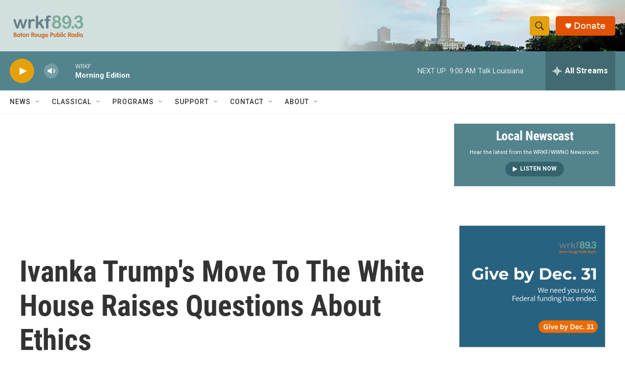

--- FILE ---
content_type: text/html;charset=UTF-8
request_url: https://www.wrkf.org/2017-03-21/ivanka-trumps-move-to-the-white-house-raises-questions-about-ethics
body_size: 35763
content:
<!DOCTYPE html>
<html class="ArtP aside" lang="en">
    <head>
    <meta charset="UTF-8">

    

    <style data-cssvarsponyfill="true">
        :root { --siteBgColorInverse: #121212; --primaryTextColorInverse: #ffffff; --secondaryTextColorInverse: #cccccc; --tertiaryTextColorInverse: #cccccc; --headerBgColorInverse: #000000; --headerBorderColorInverse: #858585; --headerTextColorInverse: #ffffff; --headerTextColorHoverInverse: #ffffff; --secC1_Inverse: #a2a2a2; --secC4_Inverse: #282828; --headerNavBarBgColorInverse: #121212; --headerMenuBgColorInverse: #ffffff; --headerMenuTextColorInverse: #6b2b85; --headerMenuTextColorHoverInverse: #6b2b85; --liveBlogTextColorInverse: #ffffff; --applyButtonColorInverse: #4485D5; --applyButtonTextColorInverse: #4485D5; --siteBgColor: #ffffff; --primaryTextColor: #333333; --secondaryTextColor: #666666; --secC1: #767676; --secC4: #f5f5f5; --secC5: #ffffff; --siteBgColor: #ffffff; --siteInverseBgColor: #000000; --linkColor: #125c8e; --linkHoverColor: #043e65; --headerBgColor: #ffffff; --headerBgColorInverse: #000000; --headerBorderColor: #e6e6e6; --headerBorderColorInverse: #858585; --tertiaryTextColor: #1c1c1c; --headerTextColor: #333333; --headerTextColorHover: #333333; --buttonTextColor: #ffffff; --headerNavBarBgColor: #ffffff; --headerNavBarTextColor: #333333; --headerMenuBgColor: #ffffff; --headerMenuTextColor: #333333; --headerMenuTextColorHover: #68ac4d; --liveBlogTextColor: #282829; --applyButtonColor: #194173; --applyButtonTextColor: #2c4273; --primaryColor1: #53848e; --primaryColor2: #e5a10c; --breakingColor: #ff6f00; --secC2: #cccccc; --secC3: #e6e6e6; --secC5: #ffffff; --linkColor: #125c8e; --linkHoverColor: #043e65; --donateBGColor: #e15200; --headerIconColor: #ffffff; --hatButtonBgColor: #ffffff; --hatButtonBgHoverColor: #411c58; --hatButtonBorderColor: #411c58; --hatButtonBorderHoverColor: #ffffff; --hatButtoniconColor: #d62021; --hatButtonTextColor: #411c58; --hatButtonTextHoverColor: #ffffff; --footerTextColor: #ffffff; --footerTextBgColor: #ffffff; --footerPartnersBgColor: #000000; --listBorderColor: #030202; --gridBorderColor: #e6e6e6; --tagButtonBorderColor: #1772b0; --tagButtonTextColor: #1772b0; --breakingTextColor: #ffffff; --sectionTextColor: #ffffff; --contentWidth: 1240px; --primaryHeadlineFont: sans-serif; --secHlFont: sans-serif; --bodyFont: sans-serif; --colorWhite: #ffffff; --colorBlack: #000000;} .fonts-loaded { --primaryHeadlineFont: "Roboto Condensed"; --secHlFont: "Roboto Condensed"; --bodyFont: "Roboto"; --liveBlogBodyFont: "Roboto";}
    </style>

    <meta name="disqus.shortname" content="npr-wrkf">
<meta name="disqus.url" content="https://www.wrkf.org/2017-03-21/ivanka-trumps-move-to-the-white-house-raises-questions-about-ethics">
<meta name="disqus.title" content="Ivanka Trump&#x27;s Move To The White House Raises Questions About Ethics">
<meta name="disqus.identifier" content="00000177-2051-db48-a97f-fb53e6350001">
    <meta property="fb:app_id" content="711042373281610">


    <meta property="og:title" content="Ivanka Trump&#x27;s Move To The White House Raises Questions About Ethics">

    <meta property="og:url" content="https://www.wrkf.org/2017-03-21/ivanka-trumps-move-to-the-white-house-raises-questions-about-ethics">

    <meta property="og:image" content="https://npr.brightspotcdn.com/dims4/default/161f6e5/2147483647/strip/true/crop/3000x1575+0+180/resize/1200x630!/quality/90/?url=https%3A%2F%2Fmedia.npr.org%2Fassets%2Fimg%2F2017%2F03%2F21%2Fgettyimages-654569180_custom-bc3d73b69eb1c693d1be20bb0e1a4a5543950d9c.jpg">

    
    <meta property="og:image:url" content="https://npr.brightspotcdn.com/dims4/default/161f6e5/2147483647/strip/true/crop/3000x1575+0+180/resize/1200x630!/quality/90/?url=https%3A%2F%2Fmedia.npr.org%2Fassets%2Fimg%2F2017%2F03%2F21%2Fgettyimages-654569180_custom-bc3d73b69eb1c693d1be20bb0e1a4a5543950d9c.jpg">
    
    <meta property="og:image:width" content="1200">
    <meta property="og:image:height" content="630">
    <meta property="og:image:type" content="image/jpeg">
    
    <meta property="og:image:alt" content="Ivanka Trump arrives for a joint news conference between President Trump and German Chancellor Angela Merkel in the East Room of the White House earlier this month. Ethics experts say that Ivanka Trump&#x27;s dual role as a business owner and West Wing staffer raises questions about conflicts of interest. Ivanka says she will comply voluntarily with ethics rules.">
    

    <meta property="og:description" content="Ethics experts say Ivanka&#x27;s dual role as a business owner and West Wing adviser raises concerns about nepotism and conflict of interest. Ivanka says she will comply voluntarily with ethics rules.">

    <meta property="og:site_name" content="WRKF">



    <meta property="og:type" content="article">

    <meta property="article:author" content="https://www.wrkf.org/people/jackie-northam">

    <meta property="article:author" content="https://www.wrkf.org/people/marilyn-geewax">

    <meta property="article:published_time" content="2017-03-21T20:58:00">

    <meta property="article:modified_time" content="2021-04-06T12:23:39.212">

    <meta property="article:tag" content="NPR News">

    
    <meta name="twitter:card" content="summary_large_image"/>
    
    
    
    
    <meta name="twitter:description" content="Ethics experts say Ivanka&#x27;s dual role as a business owner and West Wing adviser raises concerns about nepotism and conflict of interest. Ivanka says she will comply voluntarily with ethics rules."/>
    
    
    <meta name="twitter:image" content="https://npr.brightspotcdn.com/dims4/default/cd4f2d4/2147483647/strip/true/crop/3000x1688+0+124/resize/1200x675!/quality/90/?url=https%3A%2F%2Fmedia.npr.org%2Fassets%2Fimg%2F2017%2F03%2F21%2Fgettyimages-654569180_custom-bc3d73b69eb1c693d1be20bb0e1a4a5543950d9c.jpg"/>

    
    <meta name="twitter:image:alt" content="Ivanka Trump arrives for a joint news conference between President Trump and German Chancellor Angela Merkel in the East Room of the White House earlier this month. Ethics experts say that Ivanka Trump&#x27;s dual role as a business owner and West Wing staffer raises questions about conflicts of interest. Ivanka says she will comply voluntarily with ethics rules."/>
    
    
    
    
    <meta name="twitter:title" content="Ivanka Trump&#x27;s Move To The White House Raises Questions About Ethics"/>
    



    <link data-cssvarsponyfill="true" class="Webpack-css" rel="stylesheet" href="https://npr.brightspotcdn.com/resource/00000177-1bc0-debb-a57f-dfcf4a950000/styleguide/All.min.0db89f2a608a6b13cec2d9fc84f71c45.gz.css">

    

    <style>.FooterNavigation-items-item {
    display: inline-block
}</style>
<style>[class*='-articleBody'] > ul,
[class*='-articleBody'] > ul ul {
    list-style-type: disc;
}</style>


    <meta name="viewport" content="width=device-width, initial-scale=1, viewport-fit=cover"><title>Ivanka Trump&#x27;s Move To The White House Raises Questions About Ethics | WRKF</title><meta name="description" content="Ethics experts say Ivanka&#x27;s dual role as a business owner and West Wing adviser raises concerns about nepotism and conflict of interest. Ivanka says she will comply voluntarily with ethics rules."><link rel="canonical" href="https://www.npr.org/sections/thetwo-way/2017/03/21/520965076/ivanka-trumps-move-to-the-white-house-raises-questions-about-ethics?ft=nprml&amp;f=520965076"><meta name="brightspot.contentId" content="00000177-2051-db48-a97f-fb53e6350001"><link rel="apple-touch-icon"sizes="180x180"href="/apple-touch-icon.png"><link rel="icon"type="image/png"href="/favicon-32x32.png"><link rel="icon"type="image/png"href="/favicon-16x16.png">
    
    
    <meta name="brightspot-dataLayer" content="{
  &quot;author&quot; : &quot;Jackie Northam, Marilyn Geewax&quot;,
  &quot;bspStoryId&quot; : &quot;00000177-2051-db48-a97f-fb53e6350001&quot;,
  &quot;category&quot; : &quot;&quot;,
  &quot;inlineAudio&quot; : 0,
  &quot;keywords&quot; : &quot;NPR News&quot;,
  &quot;nprCmsSite&quot; : true,
  &quot;nprStoryId&quot; : &quot;520965076&quot;,
  &quot;pageType&quot; : &quot;news-story&quot;,
  &quot;program&quot; : &quot;&quot;,
  &quot;publishedDate&quot; : &quot;2017-03-21T15:58:00Z&quot;,
  &quot;siteName&quot; : &quot;WRKF&quot;,
  &quot;station&quot; : &quot;89.3 WRKF Baton Rouge&quot;,
  &quot;stationOrgId&quot; : &quot;1177&quot;,
  &quot;storyOrgId&quot; : &quot;s1&quot;,
  &quot;storyTheme&quot; : &quot;news-story&quot;,
  &quot;storyTitle&quot; : &quot;Ivanka Trump&#x27;s Move To The White House Raises Questions About Ethics&quot;,
  &quot;timezone&quot; : &quot;America/Chicago&quot;,
  &quot;wordCount&quot; : 0,
  &quot;series&quot; : &quot;&quot;
}">
    <script id="brightspot-dataLayer">
        (function () {
            var dataValue = document.head.querySelector('meta[name="brightspot-dataLayer"]').content;
            if (dataValue) {
                window.brightspotDataLayer = JSON.parse(dataValue);
            }
        })();
    </script>

    <link rel="amphtml" href="https://www.wrkf.org/2017-03-21/ivanka-trumps-move-to-the-white-house-raises-questions-about-ethics?_amp=true">

    

    
    <script src="https://npr.brightspotcdn.com/resource/00000177-1bc0-debb-a57f-dfcf4a950000/styleguide/All.min.fd8f7fccc526453c829dde80fc7c2ef5.gz.js" async></script>
    

    <!-- no longer used, moved disqus script to be loaded by ps-disqus-comment-module.js to avoid errors --><script type="application/ld+json">{"@context":"http://schema.org","@type":"NewsArticle","author":[{"@context":"http://schema.org","@type":"Person","name":"Jackie Northam","url":"https://www.wrkf.org/people/jackie-northam"},{"@context":"http://schema.org","@type":"Person","name":"Marilyn Geewax","url":"https://www.wrkf.org/people/marilyn-geewax"}],"dateModified":"2021-04-06T08:23:39Z","datePublished":"2017-03-21T16:58:00Z","headline":"Ivanka Trump's Move To The White House Raises Questions About Ethics","image":{"@context":"http://schema.org","@type":"ImageObject","url":"https://media.npr.org/assets/img/2017/03/21/gettyimages-654569180_custom-bc3d73b69eb1c693d1be20bb0e1a4a5543950d9c.jpg"},"mainEntityOfPage":{"@type":"NewsArticle","@id":"https://www.wrkf.org/2017-03-21/ivanka-trumps-move-to-the-white-house-raises-questions-about-ethics"},"publisher":{"@type":"Organization","name":"WRKF","logo":{"@context":"http://schema.org","@type":"ImageObject","height":"60","url":"https://npr.brightspotcdn.com/dims4/default/10369a7/2147483647/resize/x60/quality/90/?url=http%3A%2F%2Fnpr-brightspot.s3.amazonaws.com%2F15%2F3d%2Fd6cc870d48ab95b8c7fc03802119%2Fwrkf-br-public-radio-horizontal.png","width":"158"}}}</script><meta name="gtm-dataLayer" content="{
  &quot;gtmAuthor&quot; : &quot;Jackie Northam, Marilyn Geewax&quot;,
  &quot;gtmBspStoryId&quot; : &quot;00000177-2051-db48-a97f-fb53e6350001&quot;,
  &quot;gtmCategory&quot; : &quot;&quot;,
  &quot;gtmInlineAudio&quot; : 0,
  &quot;gtmKeywords&quot; : &quot;NPR News&quot;,
  &quot;gtmNprCmsSite&quot; : true,
  &quot;gtmNprStoryId&quot; : &quot;520965076&quot;,
  &quot;gtmPageType&quot; : &quot;news-story&quot;,
  &quot;gtmProgram&quot; : &quot;&quot;,
  &quot;gtmPublishedDate&quot; : &quot;2017-03-21T15:58:00Z&quot;,
  &quot;gtmSiteName&quot; : &quot;WRKF&quot;,
  &quot;gtmStation&quot; : &quot;89.3 WRKF Baton Rouge&quot;,
  &quot;gtmStationOrgId&quot; : &quot;1177&quot;,
  &quot;gtmStoryOrgId&quot; : &quot;s1&quot;,
  &quot;gtmStoryTheme&quot; : &quot;news-story&quot;,
  &quot;gtmStoryTitle&quot; : &quot;Ivanka Trump&#x27;s Move To The White House Raises Questions About Ethics&quot;,
  &quot;gtmTimezone&quot; : &quot;America/Chicago&quot;,
  &quot;gtmWordCount&quot; : 0,
  &quot;gtmSeries&quot; : &quot;&quot;
}"><script>

    (function () {
        var dataValue = document.head.querySelector('meta[name="gtm-dataLayer"]').content;
        if (dataValue) {
            window.dataLayer = window.dataLayer || [];
            dataValue = JSON.parse(dataValue);
            dataValue['event'] = 'gtmFirstView';
            window.dataLayer.push(dataValue);
        }
    })();

    (function(w,d,s,l,i){w[l]=w[l]||[];w[l].push({'gtm.start':
            new Date().getTime(),event:'gtm.js'});var f=d.getElementsByTagName(s)[0],
        j=d.createElement(s),dl=l!='dataLayer'?'&l='+l:'';j.async=true;j.src=
        'https://www.googletagmanager.com/gtm.js?id='+i+dl;f.parentNode.insertBefore(j,f);
})(window,document,'script','dataLayer','GTM-N39QFDR');</script><script>

  window.fbAsyncInit = function() {
      FB.init({
          
              appId : '711042373281610',
          
          xfbml : true,
          version : 'v2.9'
      });
  };

  (function(d, s, id){
     var js, fjs = d.getElementsByTagName(s)[0];
     if (d.getElementById(id)) {return;}
     js = d.createElement(s); js.id = id;
     js.src = "//connect.facebook.net/en_US/sdk.js";
     fjs.parentNode.insertBefore(js, fjs);
   }(document, 'script', 'facebook-jssdk'));
</script>
<script async="async" src="https://securepubads.g.doubleclick.net/tag/js/gpt.js"></script>
<script type="text/javascript">
    // Google tag setup
    var googletag = googletag || {};
    googletag.cmd = googletag.cmd || [];

    googletag.cmd.push(function () {
        // @see https://developers.google.com/publisher-tag/reference#googletag.PubAdsService_enableLazyLoad
        googletag.pubads().enableLazyLoad({
            fetchMarginPercent: 100, // fetch and render ads within this % of viewport
            renderMarginPercent: 100,
            mobileScaling: 1  // Same on mobile.
        });

        googletag.pubads().enableSingleRequest()
        googletag.pubads().enableAsyncRendering()
        googletag.pubads().collapseEmptyDivs()
        googletag.pubads().disableInitialLoad()
        googletag.enableServices()
    })
</script>
<script type="application/ld+json">{"@context":"http://schema.org","@type":"ListenAction","description":"Ethics experts say Ivanka's dual role as a business owner and West Wing adviser raises concerns about nepotism and conflict of interest. Ivanka says she will comply voluntarily with ethics rules.","name":"Ivanka Trump's Move To The White House Raises Questions About Ethics"}</script><script>window.addEventListener('DOMContentLoaded', (event) => {
    window.nulldurationobserver = new MutationObserver(function (mutations) {
        document.querySelectorAll('.StreamPill-duration').forEach(pill => { 
      if (pill.innerText == "LISTENNULL") {
         pill.innerText = "LISTEN"
      } 
    });
      });

      window.nulldurationobserver.observe(document.body, {
        childList: true,
        subtree: true
      });
});
</script>
<script>(function(w,d,s,n,a){if(!w[n]){var l='call,catch,on,once,set,then,track,openCheckout'
.split(','),i,o=function(n){return'function'==typeof n?o.l.push([arguments])&&o
:function(){return o.l.push([n,arguments])&&o}},t=d.getElementsByTagName(s)[0],
j=d.createElement(s);j.async=!0;j.src='https://cdn.fundraiseup.com/widget/'+a+'';
t.parentNode.insertBefore(j,t);o.s=Date.now();o.v=5;o.h=w.location.href;o.l=[];
for(i=0;i<8;i++)o[l[i]]=o(l[i]);w[n]=o}
})(window,document,'script','FundraiseUp','AUKCHVHJ');</script>


    <script>
        var head = document.getElementsByTagName('head')
        head = head[0]
        var link = document.createElement('link');
        link.setAttribute('href', 'https://fonts.googleapis.com/css?family=Roboto Condensed|Roboto|Roboto:400,500,700&display=swap');
        var relList = link.relList;

        if (relList && relList.supports('preload')) {
            link.setAttribute('as', 'style');
            link.setAttribute('rel', 'preload');
            link.setAttribute('onload', 'this.rel="stylesheet"');
            link.setAttribute('crossorigin', 'anonymous');
        } else {
            link.setAttribute('rel', 'stylesheet');
        }

        head.appendChild(link);
    </script>
</head>


    <body class="Page-body" data-content-width="1240px">
    <noscript>
    <iframe src="https://www.googletagmanager.com/ns.html?id=GTM-N39QFDR" height="0" width="0" style="display:none;visibility:hidden"></iframe>
</noscript>
        

    <!-- Putting icons here, so we don't have to include in a bunch of -body hbs's -->
<svg xmlns="http://www.w3.org/2000/svg" style="display:none" id="iconsMap1" class="iconsMap">
    <symbol id="play-icon" viewBox="0 0 115 115">
        <polygon points="0,0 115,57.5 0,115" fill="currentColor" />
    </symbol>
    <symbol id="grid" viewBox="0 0 32 32">
            <g>
                <path d="M6.4,5.7 C6.4,6.166669 6.166669,6.4 5.7,6.4 L0.7,6.4 C0.233331,6.4 0,6.166669 0,5.7 L0,0.7 C0,0.233331 0.233331,0 0.7,0 L5.7,0 C6.166669,0 6.4,0.233331 6.4,0.7 L6.4,5.7 Z M19.2,5.7 C19.2,6.166669 18.966669,6.4 18.5,6.4 L13.5,6.4 C13.033331,6.4 12.8,6.166669 12.8,5.7 L12.8,0.7 C12.8,0.233331 13.033331,0 13.5,0 L18.5,0 C18.966669,0 19.2,0.233331 19.2,0.7 L19.2,5.7 Z M32,5.7 C32,6.166669 31.766669,6.4 31.3,6.4 L26.3,6.4 C25.833331,6.4 25.6,6.166669 25.6,5.7 L25.6,0.7 C25.6,0.233331 25.833331,0 26.3,0 L31.3,0 C31.766669,0 32,0.233331 32,0.7 L32,5.7 Z M6.4,18.5 C6.4,18.966669 6.166669,19.2 5.7,19.2 L0.7,19.2 C0.233331,19.2 0,18.966669 0,18.5 L0,13.5 C0,13.033331 0.233331,12.8 0.7,12.8 L5.7,12.8 C6.166669,12.8 6.4,13.033331 6.4,13.5 L6.4,18.5 Z M19.2,18.5 C19.2,18.966669 18.966669,19.2 18.5,19.2 L13.5,19.2 C13.033331,19.2 12.8,18.966669 12.8,18.5 L12.8,13.5 C12.8,13.033331 13.033331,12.8 13.5,12.8 L18.5,12.8 C18.966669,12.8 19.2,13.033331 19.2,13.5 L19.2,18.5 Z M32,18.5 C32,18.966669 31.766669,19.2 31.3,19.2 L26.3,19.2 C25.833331,19.2 25.6,18.966669 25.6,18.5 L25.6,13.5 C25.6,13.033331 25.833331,12.8 26.3,12.8 L31.3,12.8 C31.766669,12.8 32,13.033331 32,13.5 L32,18.5 Z M6.4,31.3 C6.4,31.766669 6.166669,32 5.7,32 L0.7,32 C0.233331,32 0,31.766669 0,31.3 L0,26.3 C0,25.833331 0.233331,25.6 0.7,25.6 L5.7,25.6 C6.166669,25.6 6.4,25.833331 6.4,26.3 L6.4,31.3 Z M19.2,31.3 C19.2,31.766669 18.966669,32 18.5,32 L13.5,32 C13.033331,32 12.8,31.766669 12.8,31.3 L12.8,26.3 C12.8,25.833331 13.033331,25.6 13.5,25.6 L18.5,25.6 C18.966669,25.6 19.2,25.833331 19.2,26.3 L19.2,31.3 Z M32,31.3 C32,31.766669 31.766669,32 31.3,32 L26.3,32 C25.833331,32 25.6,31.766669 25.6,31.3 L25.6,26.3 C25.6,25.833331 25.833331,25.6 26.3,25.6 L31.3,25.6 C31.766669,25.6 32,25.833331 32,26.3 L32,31.3 Z" id=""></path>
            </g>
    </symbol>
    <symbol id="radio-stream" width="18" height="19" viewBox="0 0 18 19">
        <g fill="currentColor" fill-rule="nonzero">
            <path d="M.5 8c-.276 0-.5.253-.5.565v1.87c0 .312.224.565.5.565s.5-.253.5-.565v-1.87C1 8.253.776 8 .5 8zM2.5 8c-.276 0-.5.253-.5.565v1.87c0 .312.224.565.5.565s.5-.253.5-.565v-1.87C3 8.253 2.776 8 2.5 8zM3.5 7c-.276 0-.5.276-.5.617v3.766c0 .34.224.617.5.617s.5-.276.5-.617V7.617C4 7.277 3.776 7 3.5 7zM5.5 6c-.276 0-.5.275-.5.613v5.774c0 .338.224.613.5.613s.5-.275.5-.613V6.613C6 6.275 5.776 6 5.5 6zM6.5 4c-.276 0-.5.26-.5.58v8.84c0 .32.224.58.5.58s.5-.26.5-.58V4.58C7 4.26 6.776 4 6.5 4zM8.5 0c-.276 0-.5.273-.5.61v17.78c0 .337.224.61.5.61s.5-.273.5-.61V.61C9 .273 8.776 0 8.5 0zM9.5 2c-.276 0-.5.274-.5.612v14.776c0 .338.224.612.5.612s.5-.274.5-.612V2.612C10 2.274 9.776 2 9.5 2zM11.5 5c-.276 0-.5.276-.5.616v8.768c0 .34.224.616.5.616s.5-.276.5-.616V5.616c0-.34-.224-.616-.5-.616zM12.5 6c-.276 0-.5.262-.5.584v4.832c0 .322.224.584.5.584s.5-.262.5-.584V6.584c0-.322-.224-.584-.5-.584zM14.5 7c-.276 0-.5.29-.5.647v3.706c0 .357.224.647.5.647s.5-.29.5-.647V7.647C15 7.29 14.776 7 14.5 7zM15.5 8c-.276 0-.5.253-.5.565v1.87c0 .312.224.565.5.565s.5-.253.5-.565v-1.87c0-.312-.224-.565-.5-.565zM17.5 8c-.276 0-.5.253-.5.565v1.87c0 .312.224.565.5.565s.5-.253.5-.565v-1.87c0-.312-.224-.565-.5-.565z"/>
        </g>
    </symbol>
    <symbol id="icon-magnify" viewBox="0 0 31 31">
        <g>
            <path fill-rule="evenodd" d="M22.604 18.89l-.323.566 8.719 8.8L28.255 31l-8.719-8.8-.565.404c-2.152 1.346-4.386 2.018-6.7 2.018-3.39 0-6.284-1.21-8.679-3.632C1.197 18.568 0 15.66 0 12.27c0-3.39 1.197-6.283 3.592-8.678C5.987 1.197 8.88 0 12.271 0c3.39 0 6.283 1.197 8.678 3.592 2.395 2.395 3.593 5.288 3.593 8.679 0 2.368-.646 4.574-1.938 6.62zM19.162 5.77C17.322 3.925 15.089 3 12.46 3c-2.628 0-4.862.924-6.702 2.77C3.92 7.619 3 9.862 3 12.5c0 2.639.92 4.882 2.76 6.73C7.598 21.075 9.832 22 12.46 22c2.629 0 4.862-.924 6.702-2.77C21.054 17.33 22 15.085 22 12.5c0-2.586-.946-4.83-2.838-6.73z"/>
        </g>
    </symbol>
    <symbol id="burger-menu" viewBox="0 0 14 10">
        <g>
            <path fill-rule="evenodd" d="M0 5.5v-1h14v1H0zM0 1V0h14v1H0zm0 9V9h14v1H0z"></path>
        </g>
    </symbol>
    <symbol id="close-x" viewBox="0 0 14 14">
        <g>
            <path fill-rule="nonzero" d="M6.336 7L0 .664.664 0 7 6.336 13.336 0 14 .664 7.664 7 14 13.336l-.664.664L7 7.664.664 14 0 13.336 6.336 7z"></path>
        </g>
    </symbol>
    <symbol id="share-more-arrow" viewBox="0 0 512 512" style="enable-background:new 0 0 512 512;">
        <g>
            <g>
                <path d="M512,241.7L273.643,3.343v156.152c-71.41,3.744-138.015,33.337-188.958,84.28C30.075,298.384,0,370.991,0,448.222v60.436
                    l29.069-52.985c45.354-82.671,132.173-134.027,226.573-134.027c5.986,0,12.004,0.212,18.001,0.632v157.779L512,241.7z
                    M255.642,290.666c-84.543,0-163.661,36.792-217.939,98.885c26.634-114.177,129.256-199.483,251.429-199.483h15.489V78.131
                    l163.568,163.568L304.621,405.267V294.531l-13.585-1.683C279.347,291.401,267.439,290.666,255.642,290.666z"></path>
            </g>
        </g>
    </symbol>
    <symbol id="chevron" viewBox="0 0 100 100">
        <g>
            <path d="M22.4566257,37.2056786 L-21.4456527,71.9511488 C-22.9248661,72.9681457 -24.9073712,72.5311671 -25.8758148,70.9765924 L-26.9788683,69.2027424 C-27.9450684,67.6481676 -27.5292733,65.5646602 -26.0500598,64.5484493 L20.154796,28.2208967 C21.5532435,27.2597011 23.3600078,27.2597011 24.759951,28.2208967 L71.0500598,64.4659264 C72.5292733,65.4829232 72.9450684,67.5672166 71.9788683,69.1217913 L70.8750669,70.8956413 C69.9073712,72.4502161 67.9241183,72.8848368 66.4449048,71.8694118 L22.4566257,37.2056786 Z" id="Transparent-Chevron" transform="translate(22.500000, 50.000000) rotate(90.000000) translate(-22.500000, -50.000000) "></path>
        </g>
    </symbol>
</svg>

<svg xmlns="http://www.w3.org/2000/svg" style="display:none" id="iconsMap2" class="iconsMap">
    <symbol id="mono-icon-facebook" viewBox="0 0 10 19">
        <path fill-rule="evenodd" d="M2.707 18.25V10.2H0V7h2.707V4.469c0-1.336.375-2.373 1.125-3.112C4.582.62 5.578.25 6.82.25c1.008 0 1.828.047 2.461.14v2.848H7.594c-.633 0-1.067.14-1.301.422-.188.235-.281.61-.281 1.125V7H9l-.422 3.2H6.012v8.05H2.707z"></path>
    </symbol>
    <symbol id="mono-icon-instagram" viewBox="0 0 17 17">
        <g>
            <path fill-rule="evenodd" d="M8.281 4.207c.727 0 1.4.182 2.022.545a4.055 4.055 0 0 1 1.476 1.477c.364.62.545 1.294.545 2.021 0 .727-.181 1.4-.545 2.021a4.055 4.055 0 0 1-1.476 1.477 3.934 3.934 0 0 1-2.022.545c-.726 0-1.4-.182-2.021-.545a4.055 4.055 0 0 1-1.477-1.477 3.934 3.934 0 0 1-.545-2.021c0-.727.182-1.4.545-2.021A4.055 4.055 0 0 1 6.26 4.752a3.934 3.934 0 0 1 2.021-.545zm0 6.68a2.54 2.54 0 0 0 1.864-.774 2.54 2.54 0 0 0 .773-1.863 2.54 2.54 0 0 0-.773-1.863 2.54 2.54 0 0 0-1.864-.774 2.54 2.54 0 0 0-1.863.774 2.54 2.54 0 0 0-.773 1.863c0 .727.257 1.348.773 1.863a2.54 2.54 0 0 0 1.863.774zM13.45 4.03c-.023.258-.123.48-.299.668a.856.856 0 0 1-.65.281.913.913 0 0 1-.668-.28.913.913 0 0 1-.281-.669c0-.258.094-.48.281-.668a.913.913 0 0 1 .668-.28c.258 0 .48.093.668.28.187.188.281.41.281.668zm2.672.95c.023.656.035 1.746.035 3.269 0 1.523-.017 2.62-.053 3.287-.035.668-.134 1.248-.298 1.74a4.098 4.098 0 0 1-.967 1.53 4.098 4.098 0 0 1-1.53.966c-.492.164-1.072.264-1.74.3-.668.034-1.763.052-3.287.052-1.523 0-2.619-.018-3.287-.053-.668-.035-1.248-.146-1.74-.334a3.747 3.747 0 0 1-1.53-.931 4.098 4.098 0 0 1-.966-1.53c-.164-.492-.264-1.072-.299-1.74C.424 10.87.406 9.773.406 8.25S.424 5.63.46 4.963c.035-.668.135-1.248.299-1.74.21-.586.533-1.096.967-1.53A4.098 4.098 0 0 1 3.254.727c.492-.164 1.072-.264 1.74-.3C5.662.394 6.758.376 8.281.376c1.524 0 2.62.018 3.287.053.668.035 1.248.135 1.74.299a4.098 4.098 0 0 1 2.496 2.496c.165.492.27 1.078.317 1.757zm-1.687 7.91c.14-.399.234-1.032.28-1.899.024-.515.036-1.242.036-2.18V7.689c0-.961-.012-1.688-.035-2.18-.047-.89-.14-1.524-.281-1.899a2.537 2.537 0 0 0-1.512-1.511c-.375-.14-1.008-.235-1.899-.282a51.292 51.292 0 0 0-2.18-.035H7.72c-.938 0-1.664.012-2.18.035-.867.047-1.5.141-1.898.282a2.537 2.537 0 0 0-1.512 1.511c-.14.375-.234 1.008-.281 1.899a51.292 51.292 0 0 0-.036 2.18v1.125c0 .937.012 1.664.036 2.18.047.866.14 1.5.28 1.898.306.726.81 1.23 1.513 1.511.398.141 1.03.235 1.898.282.516.023 1.242.035 2.18.035h1.125c.96 0 1.687-.012 2.18-.035.89-.047 1.523-.141 1.898-.282.726-.304 1.23-.808 1.512-1.511z"></path>
        </g>
    </symbol>
    <symbol id="mono-icon-email" viewBox="0 0 512 512">
        <g>
            <path d="M67,148.7c11,5.8,163.8,89.1,169.5,92.1c5.7,3,11.5,4.4,20.5,4.4c9,0,14.8-1.4,20.5-4.4c5.7-3,158.5-86.3,169.5-92.1
                c4.1-2.1,11-5.9,12.5-10.2c2.6-7.6-0.2-10.5-11.3-10.5H257H65.8c-11.1,0-13.9,3-11.3,10.5C56,142.9,62.9,146.6,67,148.7z"></path>
            <path d="M455.7,153.2c-8.2,4.2-81.8,56.6-130.5,88.1l82.2,92.5c2,2,2.9,4.4,1.8,5.6c-1.2,1.1-3.8,0.5-5.9-1.4l-98.6-83.2
                c-14.9,9.6-25.4,16.2-27.2,17.2c-7.7,3.9-13.1,4.4-20.5,4.4c-7.4,0-12.8-0.5-20.5-4.4c-1.9-1-12.3-7.6-27.2-17.2l-98.6,83.2
                c-2,2-4.7,2.6-5.9,1.4c-1.2-1.1-0.3-3.6,1.7-5.6l82.1-92.5c-48.7-31.5-123.1-83.9-131.3-88.1c-8.8-4.5-9.3,0.8-9.3,4.9
                c0,4.1,0,205,0,205c0,9.3,13.7,20.9,23.5,20.9H257h185.5c9.8,0,21.5-11.7,21.5-20.9c0,0,0-201,0-205
                C464,153.9,464.6,148.7,455.7,153.2z"></path>
        </g>
    </symbol>
    <symbol id="default-image" width="24" height="24" viewBox="0 0 24 24" fill="none" stroke="currentColor" stroke-width="2" stroke-linecap="round" stroke-linejoin="round" class="feather feather-image">
        <rect x="3" y="3" width="18" height="18" rx="2" ry="2"></rect>
        <circle cx="8.5" cy="8.5" r="1.5"></circle>
        <polyline points="21 15 16 10 5 21"></polyline>
    </symbol>
    <symbol id="icon-email" width="18px" viewBox="0 0 20 14">
        <g id="Symbols" stroke="none" stroke-width="1" fill="none" fill-rule="evenodd" stroke-linecap="round" stroke-linejoin="round">
            <g id="social-button-bar" transform="translate(-125.000000, -8.000000)" stroke="#000000">
                <g id="Group-2" transform="translate(120.000000, 0.000000)">
                    <g id="envelope" transform="translate(6.000000, 9.000000)">
                        <path d="M17.5909091,10.6363636 C17.5909091,11.3138182 17.0410909,11.8636364 16.3636364,11.8636364 L1.63636364,11.8636364 C0.958909091,11.8636364 0.409090909,11.3138182 0.409090909,10.6363636 L0.409090909,1.63636364 C0.409090909,0.958090909 0.958909091,0.409090909 1.63636364,0.409090909 L16.3636364,0.409090909 C17.0410909,0.409090909 17.5909091,0.958090909 17.5909091,1.63636364 L17.5909091,10.6363636 L17.5909091,10.6363636 Z" id="Stroke-406"></path>
                        <polyline id="Stroke-407" points="17.1818182 0.818181818 9 7.36363636 0.818181818 0.818181818"></polyline>
                    </g>
                </g>
            </g>
        </g>
    </symbol>
    <symbol id="mono-icon-print" viewBox="0 0 12 12">
        <g fill-rule="evenodd">
            <path fill-rule="nonzero" d="M9 10V7H3v3H1a1 1 0 0 1-1-1V4a1 1 0 0 1 1-1h10a1 1 0 0 1 1 1v3.132A2.868 2.868 0 0 1 9.132 10H9zm.5-4.5a1 1 0 1 0 0-2 1 1 0 0 0 0 2zM3 0h6v2H3z"></path>
            <path d="M4 8h4v4H4z"></path>
        </g>
    </symbol>
    <symbol id="mono-icon-copylink" viewBox="0 0 12 12">
        <g fill-rule="evenodd">
            <path d="M10.199 2.378c.222.205.4.548.465.897.062.332.016.614-.132.774L8.627 6.106c-.187.203-.512.232-.75-.014a.498.498 0 0 0-.706.028.499.499 0 0 0 .026.706 1.509 1.509 0 0 0 2.165-.04l1.903-2.06c.37-.398.506-.98.382-1.636-.105-.557-.392-1.097-.77-1.445L9.968.8C9.591.452 9.03.208 8.467.145 7.803.072 7.233.252 6.864.653L4.958 2.709a1.509 1.509 0 0 0 .126 2.161.5.5 0 1 0 .68-.734c-.264-.218-.26-.545-.071-.747L7.597 1.33c.147-.16.425-.228.76-.19.353.038.71.188.931.394l.91.843.001.001zM1.8 9.623c-.222-.205-.4-.549-.465-.897-.062-.332-.016-.614.132-.774l1.905-2.057c.187-.203.512-.232.75.014a.498.498 0 0 0 .706-.028.499.499 0 0 0-.026-.706 1.508 1.508 0 0 0-2.165.04L.734 7.275c-.37.399-.506.98-.382 1.637.105.557.392 1.097.77 1.445l.91.843c.376.35.937.594 1.5.656.664.073 1.234-.106 1.603-.507L7.04 9.291a1.508 1.508 0 0 0-.126-2.16.5.5 0 0 0-.68.734c.264.218.26.545.071.747l-1.904 2.057c-.147.16-.425.228-.76.191-.353-.038-.71-.188-.931-.394l-.91-.843z"></path>
            <path d="M8.208 3.614a.5.5 0 0 0-.707.028L3.764 7.677a.5.5 0 0 0 .734.68L8.235 4.32a.5.5 0 0 0-.027-.707"></path>
        </g>
    </symbol>
    <symbol id="mono-icon-linkedin" viewBox="0 0 16 17">
        <g fill-rule="evenodd">
            <path d="M3.734 16.125H.464V5.613h3.27zM2.117 4.172c-.515 0-.96-.188-1.336-.563A1.825 1.825 0 0 1 .22 2.273c0-.515.187-.96.562-1.335.375-.375.82-.563 1.336-.563.516 0 .961.188 1.336.563.375.375.563.82.563 1.335 0 .516-.188.961-.563 1.336-.375.375-.82.563-1.336.563zM15.969 16.125h-3.27v-5.133c0-.844-.07-1.453-.21-1.828-.259-.633-.762-.95-1.512-.95s-1.278.282-1.582.845c-.235.421-.352 1.043-.352 1.863v5.203H5.809V5.613h3.128v1.442h.036c.234-.469.609-.856 1.125-1.16.562-.375 1.218-.563 1.968-.563 1.524 0 2.59.48 3.2 1.441.468.774.703 1.97.703 3.586v5.766z"></path>
        </g>
    </symbol>
    <symbol id="mono-icon-pinterest" viewBox="0 0 512 512">
        <g>
            <path d="M256,32C132.3,32,32,132.3,32,256c0,91.7,55.2,170.5,134.1,205.2c-0.6-15.6-0.1-34.4,3.9-51.4
                c4.3-18.2,28.8-122.1,28.8-122.1s-7.2-14.3-7.2-35.4c0-33.2,19.2-58,43.2-58c20.4,0,30.2,15.3,30.2,33.6
                c0,20.5-13.1,51.1-19.8,79.5c-5.6,23.8,11.9,43.1,35.4,43.1c42.4,0,71-54.5,71-119.1c0-49.1-33.1-85.8-93.2-85.8
                c-67.9,0-110.3,50.7-110.3,107.3c0,19.5,5.8,33.3,14.8,43.9c4.1,4.9,4.7,6.9,3.2,12.5c-1.1,4.1-3.5,14-4.6,18
                c-1.5,5.7-6.1,7.7-11.2,5.6c-31.3-12.8-45.9-47-45.9-85.6c0-63.6,53.7-139.9,160.1-139.9c85.5,0,141.8,61.9,141.8,128.3
                c0,87.9-48.9,153.5-120.9,153.5c-24.2,0-46.9-13.1-54.7-27.9c0,0-13,51.6-15.8,61.6c-4.7,17.3-14,34.5-22.5,48
                c20.1,5.9,41.4,9.2,63.5,9.2c123.7,0,224-100.3,224-224C480,132.3,379.7,32,256,32z"></path>
        </g>
    </symbol>
    <symbol id="mono-icon-tumblr" viewBox="0 0 512 512">
        <g>
            <path d="M321.2,396.3c-11.8,0-22.4-2.8-31.5-8.3c-6.9-4.1-11.5-9.6-14-16.4c-2.6-6.9-3.6-22.3-3.6-46.4V224h96v-64h-96V48h-61.9
                c-2.7,21.5-7.5,44.7-14.5,58.6c-7,13.9-14,25.8-25.6,35.7c-11.6,9.9-25.6,17.9-41.9,23.3V224h48v140.4c0,19,2,33.5,5.9,43.5
                c4,10,11.1,19.5,21.4,28.4c10.3,8.9,22.8,15.7,37.3,20.5c14.6,4.8,31.4,7.2,50.4,7.2c16.7,0,30.3-1.7,44.7-5.1
                c14.4-3.4,30.5-9.3,48.2-17.6v-65.6C363.2,389.4,342.3,396.3,321.2,396.3z"></path>
        </g>
    </symbol>
    <symbol id="mono-icon-twitter" viewBox="0 0 1200 1227">
        <g>
            <path d="M714.163 519.284L1160.89 0H1055.03L667.137 450.887L357.328 0H0L468.492 681.821L0 1226.37H105.866L515.491
            750.218L842.672 1226.37H1200L714.137 519.284H714.163ZM569.165 687.828L521.697 619.934L144.011 79.6944H306.615L611.412
            515.685L658.88 583.579L1055.08 1150.3H892.476L569.165 687.854V687.828Z" fill="white"></path>
        </g>
    </symbol>
    <symbol id="mono-icon-youtube" viewBox="0 0 512 512">
        <g>
            <path fill-rule="evenodd" d="M508.6,148.8c0-45-33.1-81.2-74-81.2C379.2,65,322.7,64,265,64c-3,0-6,0-9,0s-6,0-9,0c-57.6,0-114.2,1-169.6,3.6
                c-40.8,0-73.9,36.4-73.9,81.4C1,184.6-0.1,220.2,0,255.8C-0.1,291.4,1,327,3.4,362.7c0,45,33.1,81.5,73.9,81.5
                c58.2,2.7,117.9,3.9,178.6,3.8c60.8,0.2,120.3-1,178.6-3.8c40.9,0,74-36.5,74-81.5c2.4-35.7,3.5-71.3,3.4-107
                C512.1,220.1,511,184.5,508.6,148.8z M207,353.9V157.4l145,98.2L207,353.9z"></path>
        </g>
    </symbol>
    <symbol id="mono-icon-flipboard" viewBox="0 0 500 500">
        <g>
            <path d="M0,0V500H500V0ZM400,200H300V300H200V400H100V100H400Z"></path>
        </g>
    </symbol>
    <symbol id="mono-icon-bluesky" viewBox="0 0 568 501">
        <g>
            <path d="M123.121 33.6637C188.241 82.5526 258.281 181.681 284 234.873C309.719 181.681 379.759 82.5526 444.879
            33.6637C491.866 -1.61183 568 -28.9064 568 57.9464C568 75.2916 558.055 203.659 552.222 224.501C531.947 296.954
            458.067 315.434 392.347 304.249C507.222 323.8 536.444 388.56 473.333 453.32C353.473 576.312 301.061 422.461
            287.631 383.039C285.169 375.812 284.017 372.431 284 375.306C283.983 372.431 282.831 375.812 280.369 383.039C266.939
            422.461 214.527 576.312 94.6667 453.32C31.5556 388.56 60.7778 323.8 175.653 304.249C109.933 315.434 36.0535
            296.954 15.7778 224.501C9.94525 203.659 0 75.2916 0 57.9464C0 -28.9064 76.1345 -1.61183 123.121 33.6637Z"
            fill="white">
            </path>
        </g>
    </symbol>
    <symbol id="mono-icon-threads" viewBox="0 0 192 192">
        <g>
            <path d="M141.537 88.9883C140.71 88.5919 139.87 88.2104 139.019 87.8451C137.537 60.5382 122.616 44.905 97.5619 44.745C97.4484 44.7443 97.3355 44.7443 97.222 44.7443C82.2364 44.7443 69.7731 51.1409 62.102 62.7807L75.881 72.2328C81.6116 63.5383 90.6052 61.6848 97.2286 61.6848C97.3051 61.6848 97.3819 61.6848 97.4576 61.6855C105.707 61.7381 111.932 64.1366 115.961 68.814C118.893 72.2193 120.854 76.925 121.825 82.8638C114.511 81.6207 106.601 81.2385 98.145 81.7233C74.3247 83.0954 59.0111 96.9879 60.0396 116.292C60.5615 126.084 65.4397 134.508 73.775 140.011C80.8224 144.663 89.899 146.938 99.3323 146.423C111.79 145.74 121.563 140.987 128.381 132.296C133.559 125.696 136.834 117.143 138.28 106.366C144.217 109.949 148.617 114.664 151.047 120.332C155.179 129.967 155.42 145.8 142.501 158.708C131.182 170.016 117.576 174.908 97.0135 175.059C74.2042 174.89 56.9538 167.575 45.7381 153.317C35.2355 139.966 29.8077 120.682 29.6052 96C29.8077 71.3178 35.2355 52.0336 45.7381 38.6827C56.9538 24.4249 74.2039 17.11 97.0132 16.9405C119.988 17.1113 137.539 24.4614 149.184 38.788C154.894 45.8136 159.199 54.6488 162.037 64.9503L178.184 60.6422C174.744 47.9622 169.331 37.0357 161.965 27.974C147.036 9.60668 125.202 0.195148 97.0695 0H96.9569C68.8816 0.19447 47.2921 9.6418 32.7883 28.0793C19.8819 44.4864 13.2244 67.3157 13.0007 95.9325L13 96L13.0007 96.0675C13.2244 124.684 19.8819 147.514 32.7883 163.921C47.2921 182.358 68.8816 191.806 96.9569 192H97.0695C122.03 191.827 139.624 185.292 154.118 170.811C173.081 151.866 172.51 128.119 166.26 113.541C161.776 103.087 153.227 94.5962 141.537 88.9883ZM98.4405 129.507C88.0005 130.095 77.1544 125.409 76.6196 115.372C76.2232 107.93 81.9158 99.626 99.0812 98.6368C101.047 98.5234 102.976 98.468 104.871 98.468C111.106 98.468 116.939 99.0737 122.242 100.233C120.264 124.935 108.662 128.946 98.4405 129.507Z" fill="white"></path>
        </g>
    </symbol>
 </svg>

<svg xmlns="http://www.w3.org/2000/svg" style="display:none" id="iconsMap3" class="iconsMap">
    <symbol id="volume-mute" x="0px" y="0px" viewBox="0 0 24 24" style="enable-background:new 0 0 24 24;">
        <polygon fill="currentColor" points="11,5 6,9 2,9 2,15 6,15 11,19 "/>
        <line style="fill:none;stroke:currentColor;stroke-width:2;stroke-linecap:round;stroke-linejoin:round;" x1="23" y1="9" x2="17" y2="15"/>
        <line style="fill:none;stroke:currentColor;stroke-width:2;stroke-linecap:round;stroke-linejoin:round;" x1="17" y1="9" x2="23" y2="15"/>
    </symbol>
    <symbol id="volume-low" x="0px" y="0px" viewBox="0 0 24 24" style="enable-background:new 0 0 24 24;" xml:space="preserve">
        <polygon fill="currentColor" points="11,5 6,9 2,9 2,15 6,15 11,19 "/>
    </symbol>
    <symbol id="volume-mid" x="0px" y="0px" viewBox="0 0 24 24" style="enable-background:new 0 0 24 24;">
        <polygon fill="currentColor" points="11,5 6,9 2,9 2,15 6,15 11,19 "/>
        <path style="fill:none;stroke:currentColor;stroke-width:2;stroke-linecap:round;stroke-linejoin:round;" d="M15.5,8.5c2,2,2,5.1,0,7.1"/>
    </symbol>
    <symbol id="volume-high" x="0px" y="0px" viewBox="0 0 24 24" style="enable-background:new 0 0 24 24;">
        <polygon fill="currentColor" points="11,5 6,9 2,9 2,15 6,15 11,19 "/>
        <path style="fill:none;stroke:currentColor;stroke-width:2;stroke-linecap:round;stroke-linejoin:round;" d="M19.1,4.9c3.9,3.9,3.9,10.2,0,14.1 M15.5,8.5c2,2,2,5.1,0,7.1"/>
    </symbol>
    <symbol id="pause-icon" viewBox="0 0 12 16">
        <rect x="0" y="0" width="4" height="16" fill="currentColor"></rect>
        <rect x="8" y="0" width="4" height="16" fill="currentColor"></rect>
    </symbol>
    <symbol id="heart" viewBox="0 0 24 24">
        <g>
            <path d="M12 4.435c-1.989-5.399-12-4.597-12 3.568 0 4.068 3.06 9.481 12 14.997 8.94-5.516 12-10.929 12-14.997 0-8.118-10-8.999-12-3.568z"/>
        </g>
    </symbol>
    <symbol id="icon-location" width="24" height="24" viewBox="0 0 24 24" fill="currentColor" stroke="currentColor" stroke-width="2" stroke-linecap="round" stroke-linejoin="round" class="feather feather-map-pin">
        <path d="M21 10c0 7-9 13-9 13s-9-6-9-13a9 9 0 0 1 18 0z" fill="currentColor" fill-opacity="1"></path>
        <circle cx="12" cy="10" r="5" fill="#ffffff"></circle>
    </symbol>
    <symbol id="icon-ticket" width="23px" height="15px" viewBox="0 0 23 15">
        <g stroke="none" stroke-width="1" fill="none" fill-rule="evenodd">
            <g transform="translate(-625.000000, -1024.000000)">
                <g transform="translate(625.000000, 1024.000000)">
                    <path d="M0,12.057377 L0,3.94262296 C0.322189879,4.12588308 0.696256938,4.23076923 1.0952381,4.23076923 C2.30500469,4.23076923 3.28571429,3.26645946 3.28571429,2.07692308 C3.28571429,1.68461385 3.17904435,1.31680209 2.99266757,1 L20.0073324,1 C19.8209556,1.31680209 19.7142857,1.68461385 19.7142857,2.07692308 C19.7142857,3.26645946 20.6949953,4.23076923 21.9047619,4.23076923 C22.3037431,4.23076923 22.6778101,4.12588308 23,3.94262296 L23,12.057377 C22.6778101,11.8741169 22.3037431,11.7692308 21.9047619,11.7692308 C20.6949953,11.7692308 19.7142857,12.7335405 19.7142857,13.9230769 C19.7142857,14.3153862 19.8209556,14.6831979 20.0073324,15 L2.99266757,15 C3.17904435,14.6831979 3.28571429,14.3153862 3.28571429,13.9230769 C3.28571429,12.7335405 2.30500469,11.7692308 1.0952381,11.7692308 C0.696256938,11.7692308 0.322189879,11.8741169 -2.13162821e-14,12.057377 Z" fill="currentColor"></path>
                    <path d="M14.5,0.533333333 L14.5,15.4666667" stroke="#FFFFFF" stroke-linecap="square" stroke-dasharray="2"></path>
                </g>
            </g>
        </g>
    </symbol>
    <symbol id="icon-refresh" width="24" height="24" viewBox="0 0 24 24" fill="none" stroke="currentColor" stroke-width="2" stroke-linecap="round" stroke-linejoin="round" class="feather feather-refresh-cw">
        <polyline points="23 4 23 10 17 10"></polyline>
        <polyline points="1 20 1 14 7 14"></polyline>
        <path d="M3.51 9a9 9 0 0 1 14.85-3.36L23 10M1 14l4.64 4.36A9 9 0 0 0 20.49 15"></path>
    </symbol>

    <symbol>
    <g id="mono-icon-link-post" stroke="none" stroke-width="1" fill="none" fill-rule="evenodd">
        <g transform="translate(-313.000000, -10148.000000)" fill="#000000" fill-rule="nonzero">
            <g transform="translate(306.000000, 10142.000000)">
                <path d="M14.0614027,11.2506973 L14.3070318,11.2618997 C15.6181751,11.3582102 16.8219637,12.0327684 17.6059678,13.1077805 C17.8500396,13.4424472 17.7765978,13.9116075 17.441931,14.1556793 C17.1072643,14.3997511 16.638104,14.3263093 16.3940322,13.9916425 C15.8684436,13.270965 15.0667922,12.8217495 14.1971448,12.7578692 C13.3952042,12.6989624 12.605753,12.9728728 12.0021966,13.5148801 L11.8552806,13.6559298 L9.60365896,15.9651545 C8.45118119,17.1890154 8.4677248,19.1416686 9.64054436,20.3445766 C10.7566428,21.4893084 12.5263723,21.5504727 13.7041492,20.5254372 L13.8481981,20.3916503 L15.1367586,19.070032 C15.4259192,18.7734531 15.9007548,18.7674393 16.1973338,19.0565998 C16.466951,19.3194731 16.4964317,19.7357968 16.282313,20.0321436 L16.2107659,20.117175 L14.9130245,21.4480474 C13.1386707,23.205741 10.3106091,23.1805355 8.5665371,21.3917196 C6.88861294,19.6707486 6.81173139,16.9294487 8.36035888,15.1065701 L8.5206409,14.9274155 L10.7811785,12.6088842 C11.6500838,11.7173642 12.8355419,11.2288664 14.0614027,11.2506973 Z M22.4334629,7.60828039 C24.1113871,9.32925141 24.1882686,12.0705513 22.6396411,13.8934299 L22.4793591,14.0725845 L20.2188215,16.3911158 C19.2919892,17.3420705 18.0049901,17.8344754 16.6929682,17.7381003 C15.3818249,17.6417898 14.1780363,16.9672316 13.3940322,15.8922195 C13.1499604,15.5575528 13.2234022,15.0883925 13.558069,14.8443207 C13.8927357,14.6002489 14.361896,14.6736907 14.6059678,15.0083575 C15.1315564,15.729035 15.9332078,16.1782505 16.8028552,16.2421308 C17.6047958,16.3010376 18.394247,16.0271272 18.9978034,15.4851199 L19.1447194,15.3440702 L21.396341,13.0348455 C22.5488188,11.8109846 22.5322752,9.85833141 21.3594556,8.65542337 C20.2433572,7.51069163 18.4736277,7.44952726 17.2944986,8.47594561 L17.1502735,8.60991269 L15.8541776,9.93153101 C15.5641538,10.2272658 15.0893026,10.2318956 14.7935678,9.94187181 C14.524718,9.67821384 14.4964508,9.26180596 14.7114324,8.96608447 L14.783227,8.88126205 L16.0869755,7.55195256 C17.8613293,5.79425896 20.6893909,5.81946452 22.4334629,7.60828039 Z" id="Icon-Link"></path>
            </g>
        </g>
    </g>
    </symbol>
    <symbol id="icon-passport-badge" viewBox="0 0 80 80">
        <g fill="none" fill-rule="evenodd">
            <path fill="#5680FF" d="M0 0L80 0 0 80z" transform="translate(-464.000000, -281.000000) translate(100.000000, 180.000000) translate(364.000000, 101.000000)"/>
            <g fill="#FFF" fill-rule="nonzero">
                <path d="M17.067 31.676l-3.488-11.143-11.144-3.488 11.144-3.488 3.488-11.144 3.488 11.166 11.143 3.488-11.143 3.466-3.488 11.143zm4.935-19.567l1.207.373 2.896-4.475-4.497 2.895.394 1.207zm-9.871 0l.373-1.207-4.497-2.895 2.895 4.475 1.229-.373zm9.871 9.893l-.373 1.207 4.497 2.896-2.895-4.497-1.229.394zm-9.871 0l-1.207-.373-2.895 4.497 4.475-2.895-.373-1.229zm22.002-4.935c0 9.41-7.634 17.066-17.066 17.066C7.656 34.133 0 26.5 0 17.067 0 7.634 7.634 0 17.067 0c9.41 0 17.066 7.634 17.066 17.067zm-2.435 0c0-8.073-6.559-14.632-14.631-14.632-8.073 0-14.632 6.559-14.632 14.632 0 8.072 6.559 14.631 14.632 14.631 8.072-.022 14.631-6.58 14.631-14.631z" transform="translate(-464.000000, -281.000000) translate(100.000000, 180.000000) translate(364.000000, 101.000000) translate(6.400000, 6.400000)"/>
            </g>
        </g>
    </symbol>
    <symbol id="icon-passport-badge-circle" viewBox="0 0 45 45">
        <g fill="none" fill-rule="evenodd">
            <circle cx="23.5" cy="23" r="20.5" fill="#5680FF"/>
            <g fill="#FFF" fill-rule="nonzero">
                <path d="M17.067 31.676l-3.488-11.143-11.144-3.488 11.144-3.488 3.488-11.144 3.488 11.166 11.143 3.488-11.143 3.466-3.488 11.143zm4.935-19.567l1.207.373 2.896-4.475-4.497 2.895.394 1.207zm-9.871 0l.373-1.207-4.497-2.895 2.895 4.475 1.229-.373zm9.871 9.893l-.373 1.207 4.497 2.896-2.895-4.497-1.229.394zm-9.871 0l-1.207-.373-2.895 4.497 4.475-2.895-.373-1.229zm22.002-4.935c0 9.41-7.634 17.066-17.066 17.066C7.656 34.133 0 26.5 0 17.067 0 7.634 7.634 0 17.067 0c9.41 0 17.066 7.634 17.066 17.067zm-2.435 0c0-8.073-6.559-14.632-14.631-14.632-8.073 0-14.632 6.559-14.632 14.632 0 8.072 6.559 14.631 14.632 14.631 8.072-.022 14.631-6.58 14.631-14.631z" transform="translate(-464.000000, -281.000000) translate(100.000000, 180.000000) translate(364.000000, 101.000000) translate(6.400000, 6.400000)"/>
            </g>
        </g>
    </symbol>
    <symbol id="icon-pbs-charlotte-passport-navy" viewBox="0 0 401 42">
        <g fill="none" fill-rule="evenodd">
            <g transform="translate(-91.000000, -1361.000000) translate(89.000000, 1275.000000) translate(2.828125, 86.600000) translate(217.623043, -0.000000)">
                <circle cx="20.435" cy="20.435" r="20.435" fill="#5680FF"/>
                <path fill="#FFF" fill-rule="nonzero" d="M20.435 36.115l-3.743-11.96-11.96-3.743 11.96-3.744 3.743-11.96 3.744 11.984 11.96 3.743-11.96 3.72-3.744 11.96zm5.297-21l1.295.4 3.108-4.803-4.826 3.108.423 1.295zm-10.594 0l.4-1.295-4.826-3.108 3.108 4.803 1.318-.4zm10.594 10.617l-.4 1.295 4.826 3.108-3.107-4.826-1.319.423zm-10.594 0l-1.295-.4-3.107 4.826 4.802-3.107-.4-1.319zm23.614-5.297c0 10.1-8.193 18.317-18.317 18.317-10.1 0-18.316-8.193-18.316-18.317 0-10.123 8.193-18.316 18.316-18.316 10.1 0 18.317 8.193 18.317 18.316zm-2.614 0c0-8.664-7.039-15.703-15.703-15.703S4.732 11.772 4.732 20.435c0 8.664 7.04 15.703 15.703 15.703 8.664-.023 15.703-7.063 15.703-15.703z"/>
            </g>
            <path fill="currentColor" fill-rule="nonzero" d="M4.898 31.675v-8.216h2.1c2.866 0 5.075-.658 6.628-1.975 1.554-1.316 2.33-3.217 2.33-5.703 0-2.39-.729-4.19-2.187-5.395-1.46-1.206-3.59-1.81-6.391-1.81H0v23.099h4.898zm1.611-12.229H4.898V12.59h2.227c1.338 0 2.32.274 2.947.821.626.548.94 1.396.94 2.544 0 1.137-.374 2.004-1.122 2.599-.748.595-1.875.892-3.38.892zm22.024 12.229c2.612 0 4.68-.59 6.201-1.77 1.522-1.18 2.283-2.823 2.283-4.93 0-1.484-.324-2.674-.971-3.57-.648-.895-1.704-1.506-3.168-1.832v-.158c1.074-.18 1.935-.711 2.583-1.596.648-.885.972-2.017.972-3.397 0-2.032-.74-3.515-2.22-4.447-1.48-.932-3.858-1.398-7.133-1.398H19.89v23.098h8.642zm-.9-13.95h-2.844V12.59h2.575c1.401 0 2.425.192 3.073.576.648.385.972 1.02.972 1.904 0 .948-.298 1.627-.893 2.038-.595.41-1.556.616-2.883.616zm.347 9.905H24.79v-6.02h3.033c2.739 0 4.108.96 4.108 2.876 0 1.064-.321 1.854-.964 2.37-.642.516-1.638.774-2.986.774zm18.343 4.36c2.676 0 4.764-.6 6.265-1.8 1.5-1.201 2.251-2.844 2.251-4.93 0-1.506-.4-2.778-1.2-3.815-.801-1.038-2.281-2.072-4.44-3.105-1.633-.779-2.668-1.319-3.105-1.619-.437-.3-.755-.61-.955-.932-.2-.321-.3-.698-.3-1.13 0-.695.247-1.258.742-1.69.495-.432 1.206-.648 2.133-.648.78 0 1.572.1 2.377.3.806.2 1.825.553 3.058 1.059l1.58-3.808c-1.19-.516-2.33-.916-3.421-1.2-1.09-.285-2.236-.427-3.436-.427-2.444 0-4.358.585-5.743 1.754-1.385 1.169-2.078 2.775-2.078 4.818 0 1.085.211 2.033.632 2.844.422.811.985 1.522 1.69 2.133.706.61 1.765 1.248 3.176 1.912 1.506.716 2.504 1.237 2.994 1.564.49.326.861.666 1.114 1.019.253.353.38.755.38 1.208 0 .811-.288 1.422-.862 1.833-.574.41-1.398.616-2.472.616-.896 0-1.883-.142-2.963-.426-1.08-.285-2.398-.775-3.957-1.47v4.55c1.896.927 4.076 1.39 6.54 1.39zm29.609 0c2.338 0 4.455-.394 6.351-1.184v-4.108c-2.307.811-4.27 1.216-5.893 1.216-3.865 0-5.798-2.575-5.798-7.725 0-2.475.506-4.405 1.517-5.79 1.01-1.385 2.438-2.078 4.281-2.078.843 0 1.701.153 2.575.458.874.306 1.743.664 2.607 1.075l1.58-3.982c-2.265-1.084-4.519-1.627-6.762-1.627-2.201 0-4.12.482-5.759 1.446-1.637.963-2.893 2.348-3.768 4.155-.874 1.806-1.31 3.91-1.31 6.311 0 3.813.89 6.738 2.67 8.777 1.78 2.038 4.35 3.057 7.709 3.057zm15.278-.315v-8.31c0-2.054.3-3.54.9-4.456.601-.916 1.575-1.374 2.923-1.374 1.896 0 2.844 1.274 2.844 3.823v10.317h4.819V20.157c0-2.085-.537-3.686-1.612-4.802-1.074-1.117-2.649-1.675-4.724-1.675-2.338 0-4.044.864-5.118 2.59h-.253l.11-1.421c.074-1.443.111-2.36.111-2.749V7.092h-4.819v24.583h4.82zm20.318.316c1.38 0 2.499-.198 3.357-.593.859-.395 1.693-1.103 2.504-2.125h.127l.932 2.402h3.365v-11.77c0-2.107-.632-3.676-1.896-4.708-1.264-1.033-3.08-1.549-5.45-1.549-2.476 0-4.73.532-6.762 1.596l1.595 3.254c1.907-.853 3.566-1.28 4.977-1.28 1.833 0 2.749.896 2.749 2.687v.774l-3.065.094c-2.644.095-4.621.588-5.932 1.478-1.312.89-1.967 2.272-1.967 4.147 0 1.79.487 3.17 1.461 4.14.974.968 2.31 1.453 4.005 1.453zm1.817-3.524c-1.559 0-2.338-.679-2.338-2.038 0-.948.342-1.653 1.027-2.117.684-.463 1.727-.716 3.128-.758l1.864-.063v1.453c0 1.064-.334 1.917-1.003 2.56-.669.642-1.562.963-2.678.963zm17.822 3.208v-8.99c0-1.422.429-2.528 1.287-3.318.859-.79 2.057-1.185 3.594-1.185.559 0 1.033.053 1.422.158l.364-4.518c-.432-.095-.975-.142-1.628-.142-1.095 0-2.109.303-3.04.908-.933.606-1.673 1.404-2.22 2.394h-.237l-.711-2.97h-3.65v17.663h4.819zm14.267 0V7.092h-4.819v24.583h4.819zm12.07.316c2.708 0 4.82-.811 6.336-2.433 1.517-1.622 2.275-3.871 2.275-6.746 0-1.854-.347-3.47-1.043-4.85-.695-1.38-1.69-2.439-2.986-3.176-1.295-.738-2.79-1.106-4.486-1.106-2.728 0-4.845.8-6.351 2.401-1.507 1.601-2.26 3.845-2.26 6.73 0 1.854.348 3.476 1.043 4.867.695 1.39 1.69 2.456 2.986 3.199 1.295.742 2.791 1.114 4.487 1.114zm.064-3.871c-1.295 0-2.23-.448-2.804-1.343-.574-.895-.861-2.217-.861-3.965 0-1.76.284-3.073.853-3.942.569-.87 1.495-1.304 2.78-1.304 1.296 0 2.228.437 2.797 1.312.569.874.853 2.185.853 3.934 0 1.758-.282 3.083-.845 3.973-.564.89-1.488 1.335-2.773 1.335zm18.154 3.87c1.748 0 3.222-.268 4.423-.805v-3.586c-1.18.368-2.19.552-3.033.552-.632 0-1.14-.163-1.525-.49-.384-.326-.576-.831-.576-1.516V17.63h4.945v-3.618h-4.945v-3.76h-3.081l-1.39 3.728-2.655 1.611v2.039h2.307v8.515c0 1.949.44 3.41 1.32 4.384.879.974 2.282 1.462 4.21 1.462zm13.619 0c1.748 0 3.223-.268 4.423-.805v-3.586c-1.18.368-2.19.552-3.033.552-.632 0-1.14-.163-1.524-.49-.385-.326-.577-.831-.577-1.516V17.63h4.945v-3.618h-4.945v-3.76h-3.08l-1.391 3.728-2.654 1.611v2.039h2.306v8.515c0 1.949.44 3.41 1.32 4.384.879.974 2.282 1.462 4.21 1.462zm15.562 0c1.38 0 2.55-.102 3.508-.308.958-.205 1.859-.518 2.701-.94v-3.728c-1.032.484-2.022.837-2.97 1.058-.948.222-1.954.332-3.017.332-1.37 0-2.433-.384-3.192-1.153-.758-.769-1.164-1.838-1.216-3.207h11.39v-2.338c0-2.507-.695-4.471-2.085-5.893-1.39-1.422-3.333-2.133-5.83-2.133-2.612 0-4.658.808-6.137 2.425-1.48 1.617-2.22 3.905-2.22 6.864 0 2.876.8 5.098 2.401 6.668 1.601 1.569 3.824 2.354 6.667 2.354zm2.686-11.153h-6.762c.085-1.19.416-2.11.996-2.757.579-.648 1.38-.972 2.401-.972 1.022 0 1.833.324 2.433.972.6.648.911 1.566.932 2.757zM270.555 31.675v-8.216h2.102c2.864 0 5.074-.658 6.627-1.975 1.554-1.316 2.33-3.217 2.33-5.703 0-2.39-.729-4.19-2.188-5.395-1.458-1.206-3.589-1.81-6.39-1.81h-7.378v23.099h4.897zm1.612-12.229h-1.612V12.59h2.228c1.338 0 2.32.274 2.946.821.627.548.94 1.396.94 2.544 0 1.137-.373 2.004-1.121 2.599-.748.595-1.875.892-3.381.892zm17.3 12.545c1.38 0 2.5-.198 3.357-.593.859-.395 1.694-1.103 2.505-2.125h.126l.932 2.402h3.365v-11.77c0-2.107-.632-3.676-1.896-4.708-1.264-1.033-3.08-1.549-5.45-1.549-2.475 0-4.73.532-6.762 1.596l1.596 3.254c1.906-.853 3.565-1.28 4.976-1.28 1.833 0 2.75.896 2.75 2.687v.774l-3.066.094c-2.643.095-4.62.588-5.932 1.478-1.311.89-1.967 2.272-1.967 4.147 0 1.79.487 3.17 1.461 4.14.975.968 2.31 1.453 4.005 1.453zm1.817-3.524c-1.559 0-2.338-.679-2.338-2.038 0-.948.342-1.653 1.027-2.117.684-.463 1.727-.716 3.128-.758l1.864-.063v1.453c0 1.064-.334 1.917-1.003 2.56-.669.642-1.561.963-2.678.963zm17.79 3.524c2.507 0 4.39-.474 5.648-1.422 1.259-.948 1.888-2.328 1.888-4.14 0-.874-.152-1.627-.458-2.259-.305-.632-.78-1.19-1.422-1.674-.642-.485-1.653-1.006-3.033-1.565-1.548-.621-2.552-1.09-3.01-1.406-.458-.316-.687-.69-.687-1.121 0-.77.71-1.154 2.133-1.154.8 0 1.585.121 2.354.364.769.242 1.595.553 2.48.932l1.454-3.476c-2.012-.927-4.082-1.39-6.21-1.39-2.232 0-3.957.429-5.173 1.287-1.217.859-1.825 2.073-1.825 3.642 0 .916.145 1.688.434 2.315.29.626.753 1.182 1.39 1.666.638.485 1.636 1.011 2.995 1.58.947.4 1.706.75 2.275 1.05.568.301.969.57 1.2.807.232.237.348.545.348.924 0 1.01-.874 1.516-2.623 1.516-.853 0-1.84-.142-2.962-.426-1.122-.284-2.13-.637-3.025-1.059v3.982c.79.337 1.637.592 2.543.766.906.174 2.001.26 3.286.26zm15.658 0c2.506 0 4.389-.474 5.648-1.422 1.258-.948 1.888-2.328 1.888-4.14 0-.874-.153-1.627-.459-2.259-.305-.632-.779-1.19-1.421-1.674-.643-.485-1.654-1.006-3.034-1.565-1.548-.621-2.551-1.09-3.01-1.406-.458-.316-.687-.69-.687-1.121 0-.77.711-1.154 2.133-1.154.8 0 1.585.121 2.354.364.769.242 1.596.553 2.48.932l1.454-3.476c-2.012-.927-4.081-1.39-6.209-1.39-2.233 0-3.957.429-5.174 1.287-1.216.859-1.825 2.073-1.825 3.642 0 .916.145 1.688.435 2.315.29.626.753 1.182 1.39 1.666.637.485 1.635 1.011 2.994 1.58.948.4 1.706.75 2.275 1.05.569.301.969.57 1.2.807.232.237.348.545.348.924 0 1.01-.874 1.516-2.622 1.516-.854 0-1.84-.142-2.963-.426-1.121-.284-2.13-.637-3.025-1.059v3.982c.79.337 1.638.592 2.543.766.906.174 2.002.26 3.287.26zm15.689 7.457V32.29c0-.232-.085-1.085-.253-2.56h.253c1.18 1.506 2.806 2.26 4.881 2.26 1.38 0 2.58-.364 3.602-1.09 1.022-.727 1.81-1.786 2.362-3.176.553-1.39.83-3.028.83-4.913 0-2.865-.59-5.103-1.77-6.715-1.18-1.611-2.812-2.417-4.897-2.417-2.212 0-3.881.874-5.008 2.622h-.222l-.679-2.29h-3.918v25.436h4.819zm3.523-11.36c-1.222 0-2.115-.41-2.678-1.232-.564-.822-.845-2.18-.845-4.076v-.521c.02-1.686.305-2.894.853-3.626.547-.732 1.416-1.098 2.606-1.098 1.138 0 1.973.434 2.505 1.303.531.87.797 2.172.797 3.91 0 3.56-1.08 5.34-3.238 5.34zm19.149 3.903c2.706 0 4.818-.811 6.335-2.433 1.517-1.622 2.275-3.871 2.275-6.746 0-1.854-.348-3.47-1.043-4.85-.695-1.38-1.69-2.439-2.986-3.176-1.295-.738-2.79-1.106-4.487-1.106-2.728 0-4.845.8-6.35 2.401-1.507 1.601-2.26 3.845-2.26 6.73 0 1.854.348 3.476 1.043 4.867.695 1.39 1.69 2.456 2.986 3.199 1.295.742 2.79 1.114 4.487 1.114zm.063-3.871c-1.296 0-2.23-.448-2.805-1.343-.574-.895-.86-2.217-.86-3.965 0-1.76.284-3.073.853-3.942.568-.87 1.495-1.304 2.78-1.304 1.296 0 2.228.437 2.797 1.312.568.874.853 2.185.853 3.934 0 1.758-.282 3.083-.846 3.973-.563.89-1.487 1.335-2.772 1.335zm16.921 3.555v-8.99c0-1.422.43-2.528 1.288-3.318.858-.79 2.056-1.185 3.594-1.185.558 0 1.032.053 1.422.158l.363-4.518c-.432-.095-.974-.142-1.627-.142-1.096 0-2.11.303-3.041.908-.933.606-1.672 1.404-2.22 2.394h-.237l-.711-2.97h-3.65v17.663h4.819zm15.5.316c1.748 0 3.222-.269 4.423-.806v-3.586c-1.18.368-2.19.552-3.033.552-.632 0-1.14-.163-1.525-.49-.384-.326-.577-.831-.577-1.516V17.63h4.945v-3.618h-4.945v-3.76h-3.08l-1.39 3.728-2.655 1.611v2.039h2.307v8.515c0 1.949.44 3.41 1.319 4.384.88.974 2.283 1.462 4.21 1.462z" transform="translate(-91.000000, -1361.000000) translate(89.000000, 1275.000000) translate(2.828125, 86.600000)"/>
        </g>
    </symbol>
    <symbol id="icon-closed-captioning" viewBox="0 0 512 512">
        <g>
            <path fill="currentColor" d="M464 64H48C21.5 64 0 85.5 0 112v288c0 26.5 21.5 48 48 48h416c26.5 0 48-21.5 48-48V112c0-26.5-21.5-48-48-48zm-6 336H54c-3.3 0-6-2.7-6-6V118c0-3.3 2.7-6 6-6h404c3.3 0 6 2.7 6 6v276c0 3.3-2.7 6-6 6zm-211.1-85.7c1.7 2.4 1.5 5.6-.5 7.7-53.6 56.8-172.8 32.1-172.8-67.9 0-97.3 121.7-119.5 172.5-70.1 2.1 2 2.5 3.2 1 5.7l-17.5 30.5c-1.9 3.1-6.2 4-9.1 1.7-40.8-32-94.6-14.9-94.6 31.2 0 48 51 70.5 92.2 32.6 2.8-2.5 7.1-2.1 9.2.9l19.6 27.7zm190.4 0c1.7 2.4 1.5 5.6-.5 7.7-53.6 56.9-172.8 32.1-172.8-67.9 0-97.3 121.7-119.5 172.5-70.1 2.1 2 2.5 3.2 1 5.7L420 220.2c-1.9 3.1-6.2 4-9.1 1.7-40.8-32-94.6-14.9-94.6 31.2 0 48 51 70.5 92.2 32.6 2.8-2.5 7.1-2.1 9.2.9l19.6 27.7z"></path>
        </g>
    </symbol>
    <symbol id="circle" viewBox="0 0 24 24">
        <circle cx="50%" cy="50%" r="50%"></circle>
    </symbol>
    <symbol id="spinner" role="img" viewBox="0 0 512 512">
        <g class="fa-group">
            <path class="fa-secondary" fill="currentColor" d="M478.71 364.58zm-22 6.11l-27.83-15.9a15.92 15.92 0 0 1-6.94-19.2A184 184 0 1 1 256 72c5.89 0 11.71.29 17.46.83-.74-.07-1.48-.15-2.23-.21-8.49-.69-15.23-7.31-15.23-15.83v-32a16 16 0 0 1 15.34-16C266.24 8.46 261.18 8 256 8 119 8 8 119 8 256s111 248 248 248c98 0 182.42-56.95 222.71-139.42-4.13 7.86-14.23 10.55-22 6.11z" opacity="0.4"/><path class="fa-primary" fill="currentColor" d="M271.23 72.62c-8.49-.69-15.23-7.31-15.23-15.83V24.73c0-9.11 7.67-16.78 16.77-16.17C401.92 17.18 504 124.67 504 256a246 246 0 0 1-25 108.24c-4 8.17-14.37 11-22.26 6.45l-27.84-15.9c-7.41-4.23-9.83-13.35-6.2-21.07A182.53 182.53 0 0 0 440 256c0-96.49-74.27-175.63-168.77-183.38z"/>
        </g>
    </symbol>
    <symbol id="icon-calendar" width="24" height="24" viewBox="0 0 24 24" fill="none" stroke="currentColor" stroke-width="2" stroke-linecap="round" stroke-linejoin="round">
        <rect x="3" y="4" width="18" height="18" rx="2" ry="2"/>
        <line x1="16" y1="2" x2="16" y2="6"/>
        <line x1="8" y1="2" x2="8" y2="6"/>
        <line x1="3" y1="10" x2="21" y2="10"/>
    </symbol>
    <symbol id="icon-arrow-rotate" viewBox="0 0 512 512">
        <path d="M454.7 288.1c-12.78-3.75-26.06 3.594-29.75 16.31C403.3 379.9 333.8 432 255.1 432c-66.53 0-126.8-38.28-156.5-96h100.4c13.25 0 24-10.75 24-24S213.2 288 199.9 288h-160c-13.25 0-24 10.75-24 24v160c0 13.25 10.75 24 24 24s24-10.75 24-24v-102.1C103.7 436.4 176.1 480 255.1 480c99 0 187.4-66.31 215.1-161.3C474.8 305.1 467.4 292.7 454.7 288.1zM472 16C458.8 16 448 26.75 448 40v102.1C408.3 75.55 335.8 32 256 32C157 32 68.53 98.31 40.91 193.3C37.19 206 44.5 219.3 57.22 223c12.84 3.781 26.09-3.625 29.75-16.31C108.7 132.1 178.2 80 256 80c66.53 0 126.8 38.28 156.5 96H312C298.8 176 288 186.8 288 200S298.8 224 312 224h160c13.25 0 24-10.75 24-24v-160C496 26.75 485.3 16 472 16z"/>
    </symbol>
</svg>


<ps-header class="PH">
    <div class="PH-ham-m">
        <div class="PH-ham-m-wrapper">
            <div class="PH-ham-m-top">
                
                    <div class="PH-logo">
                        <ps-logo>
<a aria-label="home page" href="/" class="stationLogo"  >
    
        
            <picture>
    
    
        
            
        
    

    
    
        
            
        
    

    
    
        
            
        
    

    
    
        
            
    
            <source type="image/webp"  width="158"
     height="60" srcset="https://npr.brightspotcdn.com/dims4/default/7ea1a3f/2147483647/strip/true/crop/158x60+0+0/resize/316x120!/format/webp/quality/90/?url=https%3A%2F%2Fnpr.brightspotcdn.com%2Fdims4%2Fdefault%2F10369a7%2F2147483647%2Fresize%2Fx60%2Fquality%2F90%2F%3Furl%3Dhttp%3A%2F%2Fnpr-brightspot.s3.amazonaws.com%2F15%2F3d%2Fd6cc870d48ab95b8c7fc03802119%2Fwrkf-br-public-radio-horizontal.png 2x"data-size="siteLogo"
/>
    

    
        <source width="158"
     height="60" srcset="https://npr.brightspotcdn.com/dims4/default/4e86ae9/2147483647/strip/true/crop/158x60+0+0/resize/158x60!/quality/90/?url=https%3A%2F%2Fnpr.brightspotcdn.com%2Fdims4%2Fdefault%2F10369a7%2F2147483647%2Fresize%2Fx60%2Fquality%2F90%2F%3Furl%3Dhttp%3A%2F%2Fnpr-brightspot.s3.amazonaws.com%2F15%2F3d%2Fd6cc870d48ab95b8c7fc03802119%2Fwrkf-br-public-radio-horizontal.png"data-size="siteLogo"
/>
    

        
    

    
    <img class="Image" alt="" srcset="https://npr.brightspotcdn.com/dims4/default/6d0f465/2147483647/strip/true/crop/158x60+0+0/resize/316x120!/quality/90/?url=https%3A%2F%2Fnpr.brightspotcdn.com%2Fdims4%2Fdefault%2F10369a7%2F2147483647%2Fresize%2Fx60%2Fquality%2F90%2F%3Furl%3Dhttp%3A%2F%2Fnpr-brightspot.s3.amazonaws.com%2F15%2F3d%2Fd6cc870d48ab95b8c7fc03802119%2Fwrkf-br-public-radio-horizontal.png 2x" width="158" height="60" loading="lazy" src="https://npr.brightspotcdn.com/dims4/default/4e86ae9/2147483647/strip/true/crop/158x60+0+0/resize/158x60!/quality/90/?url=https%3A%2F%2Fnpr.brightspotcdn.com%2Fdims4%2Fdefault%2F10369a7%2F2147483647%2Fresize%2Fx60%2Fquality%2F90%2F%3Furl%3Dhttp%3A%2F%2Fnpr-brightspot.s3.amazonaws.com%2F15%2F3d%2Fd6cc870d48ab95b8c7fc03802119%2Fwrkf-br-public-radio-horizontal.png">


</picture>
        
    
    </a>
</ps-logo>

                    </div>
                
                <button class="PH-ham-m-close" aria-label="hamburger-menu-close" aria-expanded="false"><svg class="close-x"><use xlink:href="#close-x"></use></svg></button>
            </div>
            
                <div class="PH-search-overlay-mobile">
                    <form class="PH-search-form" action="https://www.wrkf.org/search#nt=navsearch" novalidate="" autocomplete="off">
                        <label><input placeholder="Search" type="text" class="PH-search-input-mobile" name="q" required="true"><span class="sr-only">Search Query</span></label>
                        <button class="PH-search-button-mobile" aria-label="header-search-icon"><svg class="icon-magnify"><use xlink:href="#icon-magnify"></use></svg><span class="sr-only">Show Search</span></button>
                     </form>
                </div>
            

            <div class="PH-ham-m-content">
                
                
                    <nav class="Nav gtm_nav">
    
    
        <ul class="Nav-items">
            
                <li class="Nav-items-item" ><div class="NavI" >
    <div class="NavI-text gtm_nav_cat">
        
            <a class="NavI-text-link" href="https://www.wrkf.org/news">News</a>
        
    </div>
    
        <div class="NavI-more">
            <button aria-label="Open Sub Navigation"><svg class="chevron"><use xlink:href="#chevron"></use></svg></button>
        </div>
    

    
        <ul class="NavI-items">
            
                
                    <li class="NavI-items-item gtm_nav_subcat" ><a class="NavLink" href="https://www.wrkf.org/capitol-access">Capitol Access</a>
</li>
                
                    <li class="NavI-items-item gtm_nav_subcat" ><a class="NavLink" href="https://www.wrkf.org/business">Business &amp; Economy</a>
</li>
                
                    <li class="NavI-items-item gtm_nav_subcat" ><a class="NavLink" href="https://www.wrkf.org/education">Education</a>
</li>
                
                    <li class="NavI-items-item gtm_nav_subcat" ><a class="NavLink" href="https://www.wrkf.org/law-and-order">Law &amp; Order</a>
</li>
                
                    <li class="NavI-items-item gtm_nav_subcat" ><a class="NavLink" href="https://www.wrkf.org/science-and-environment">Science &amp; Environment</a>
</li>
                
                    <li class="NavI-items-item gtm_nav_subcat" ><a class="NavLink" href="https://www.wrkf.org/gulf-states-newsroom">Gulf States Newsroom</a>
</li>
                
                    <li class="NavI-items-item gtm_nav_subcat" ><a class="NavLink" href="https://www.wrkf.org/npr-news">NPR News</a>
</li>
                
            
        </ul>
        <ul class="NavI-items-placeholder">
            
                
                    <li class="NavI-items-item"><a class="NavLink" href="https://www.wrkf.org/capitol-access">Capitol Access</a>
</li>
                
                    <li class="NavI-items-item"><a class="NavLink" href="https://www.wrkf.org/business">Business &amp; Economy</a>
</li>
                
                    <li class="NavI-items-item"><a class="NavLink" href="https://www.wrkf.org/education">Education</a>
</li>
                
                    <li class="NavI-items-item"><a class="NavLink" href="https://www.wrkf.org/law-and-order">Law &amp; Order</a>
</li>
                
                    <li class="NavI-items-item"><a class="NavLink" href="https://www.wrkf.org/science-and-environment">Science &amp; Environment</a>
</li>
                
                    <li class="NavI-items-item"><a class="NavLink" href="https://www.wrkf.org/gulf-states-newsroom">Gulf States Newsroom</a>
</li>
                
                    <li class="NavI-items-item"><a class="NavLink" href="https://www.wrkf.org/npr-news">NPR News</a>
</li>
                
            
        </ul>
    
</div></li>
            
                <li class="Nav-items-item" ><div class="NavI" >
    <div class="NavI-text gtm_nav_cat">
        
            <a class="NavI-text-link" href="https://www.wrkf.org/wrkf-classical">Classical</a>
        
    </div>
    
        <div class="NavI-more">
            <button aria-label="Open Sub Navigation"><svg class="chevron"><use xlink:href="#chevron"></use></svg></button>
        </div>
    

    
        <ul class="NavI-items">
            
                
                    <li class="NavI-items-item gtm_nav_subcat" ><a class="NavLink" href="https://www.wrkf.org/wrkf-classical-schedule">WRKF Classical Schedule</a>
</li>
                
            
        </ul>
        <ul class="NavI-items-placeholder">
            
                
                    <li class="NavI-items-item"><a class="NavLink" href="https://www.wrkf.org/wrkf-classical-schedule">WRKF Classical Schedule</a>
</li>
                
            
        </ul>
    
</div></li>
            
                <li class="Nav-items-item" ><div class="NavI" >
    <div class="NavI-text gtm_nav_cat">
        
            <a class="NavI-text-link" href="https://www.wrkf.org/all-programs">Programs</a>
        
    </div>
    
        <div class="NavI-more">
            <button aria-label="Open Sub Navigation"><svg class="chevron"><use xlink:href="#chevron"></use></svg></button>
        </div>
    

    
        <ul class="NavI-items">
            
                
                    <li class="NavI-items-item gtm_nav_subcat" ><a class="NavLink" href="https://www.wrkf.org/wrkf-schedule">WRKF Schedule</a>
</li>
                
                    <li class="NavI-items-item gtm_nav_subcat" ><a class="NavLink" href="https://www.wrkf.org/show/louisiana-considered">Louisiana Considered</a>
</li>
                
                    <li class="NavI-items-item gtm_nav_subcat" ><a class="NavLink" href="https://www.wrkf.org/show/talk-louisiana">Talk Louisiana</a>
</li>
                
                    <li class="NavI-items-item gtm_nav_subcat" ><a class="NavLink" href="https://www.wrkf.org/show/behind-the-blues">Behind the Blues</a>
</li>
                
                    <li class="NavI-items-item gtm_nav_subcat" ><a class="NavLink" href="https://www.wwno.org/podcast/little-voices-big-ideas" target="_blank">Little Voices, Big Ideas</a>
</li>
                
                    <li class="NavI-items-item gtm_nav_subcat" ><a class="NavLink" href="https://www.wrkf.org/podcast/sea-change">Sea Change</a>
</li>
                
                    <li class="NavI-items-item gtm_nav_subcat" ><a class="NavLink" href="https://www.wrkf.org/all-programs">All Programs</a>
</li>
                
            
        </ul>
        <ul class="NavI-items-placeholder">
            
                
                    <li class="NavI-items-item"><a class="NavLink" href="https://www.wrkf.org/wrkf-schedule">WRKF Schedule</a>
</li>
                
                    <li class="NavI-items-item"><a class="NavLink" href="https://www.wrkf.org/show/louisiana-considered">Louisiana Considered</a>
</li>
                
                    <li class="NavI-items-item"><a class="NavLink" href="https://www.wrkf.org/show/talk-louisiana">Talk Louisiana</a>
</li>
                
                    <li class="NavI-items-item"><a class="NavLink" href="https://www.wrkf.org/show/behind-the-blues">Behind the Blues</a>
</li>
                
                    <li class="NavI-items-item"><a class="NavLink" href="https://www.wwno.org/podcast/little-voices-big-ideas" target="_blank">Little Voices, Big Ideas</a>
</li>
                
                    <li class="NavI-items-item"><a class="NavLink" href="https://www.wrkf.org/podcast/sea-change">Sea Change</a>
</li>
                
                    <li class="NavI-items-item"><a class="NavLink" href="https://www.wrkf.org/all-programs">All Programs</a>
</li>
                
            
        </ul>
    
</div></li>
            
                <li class="Nav-items-item" ><div class="NavI" >
    <div class="NavI-text gtm_nav_cat">
        
            <a class="NavI-text-link" href="https://www.wrkf.org/all-the-ways-to-support-wrkf">Support</a>
        
    </div>
    
        <div class="NavI-more">
            <button aria-label="Open Sub Navigation"><svg class="chevron"><use xlink:href="#chevron"></use></svg></button>
        </div>
    

    
        <ul class="NavI-items">
            
                
                    <li class="NavI-items-item gtm_nav_subcat" ><a class="NavLink" href="https://www.wrkf.org/events">Events</a>
</li>
                
                    <li class="NavI-items-item gtm_nav_subcat" ><a class="NavLink" href="https://www.wrkf.org/all-the-ways-to-support-wrkf">Ways To Support WRKF</a>
</li>
                
                    <li class="NavI-items-item gtm_nav_subcat" ><a class="NavLink" href="https://www.wrkf.org/membership-help">Update My Payment</a>
</li>
                
                    <li class="NavI-items-item gtm_nav_subcat" ><a class="NavLink" href="https://wrkf.careasy.org/HOME.html" target="_blank">Donate My Vehicle</a>
</li>
                
                    <li class="NavI-items-item gtm_nav_subcat" ><a class="NavLink" href="https://www.wrkf.org/sponsorship">Market My Business</a>
</li>
                
                    <li class="NavI-items-item gtm_nav_subcat" ><a class="NavLink" href="https://www.wrkf.org/mywrkf">MyWRKF Donor Portal</a>
</li>
                
            
        </ul>
        <ul class="NavI-items-placeholder">
            
                
                    <li class="NavI-items-item"><a class="NavLink" href="https://www.wrkf.org/events">Events</a>
</li>
                
                    <li class="NavI-items-item"><a class="NavLink" href="https://www.wrkf.org/all-the-ways-to-support-wrkf">Ways To Support WRKF</a>
</li>
                
                    <li class="NavI-items-item"><a class="NavLink" href="https://www.wrkf.org/membership-help">Update My Payment</a>
</li>
                
                    <li class="NavI-items-item"><a class="NavLink" href="https://wrkf.careasy.org/HOME.html" target="_blank">Donate My Vehicle</a>
</li>
                
                    <li class="NavI-items-item"><a class="NavLink" href="https://www.wrkf.org/sponsorship">Market My Business</a>
</li>
                
                    <li class="NavI-items-item"><a class="NavLink" href="https://www.wrkf.org/mywrkf">MyWRKF Donor Portal</a>
</li>
                
            
        </ul>
    
</div></li>
            
                <li class="Nav-items-item" ><div class="NavI" >
    <div class="NavI-text gtm_nav_cat">
        
            <a class="NavI-text-link" href="https://www.wrkf.org/contact">Contact</a>
        
    </div>
    
        <div class="NavI-more">
            <button aria-label="Open Sub Navigation"><svg class="chevron"><use xlink:href="#chevron"></use></svg></button>
        </div>
    

    
        <ul class="NavI-items">
            
                
                    <li class="NavI-items-item gtm_nav_subcat" ><a class="NavLink" href="https://www.wrkf.org/listener-comments">Listener Comments</a>
</li>
                
                    <li class="NavI-items-item gtm_nav_subcat" ><a class="NavLink" href="https://www.wrkf.org/membership-help">Donor Support</a>
</li>
                
                    <li class="NavI-items-item gtm_nav_subcat" ><a class="NavLink" href="https://www.wrkf.org/public-service-announcements">Public Service Announcements</a>
</li>
                
                    <li class="NavI-items-item gtm_nav_subcat" ><a class="NavLink" href="https://lp.constantcontactpages.com/su/nUJfTbb" target="_blank">E-Newsletter Signup</a>
</li>
                
            
        </ul>
        <ul class="NavI-items-placeholder">
            
                
                    <li class="NavI-items-item"><a class="NavLink" href="https://www.wrkf.org/listener-comments">Listener Comments</a>
</li>
                
                    <li class="NavI-items-item"><a class="NavLink" href="https://www.wrkf.org/membership-help">Donor Support</a>
</li>
                
                    <li class="NavI-items-item"><a class="NavLink" href="https://www.wrkf.org/public-service-announcements">Public Service Announcements</a>
</li>
                
                    <li class="NavI-items-item"><a class="NavLink" href="https://lp.constantcontactpages.com/su/nUJfTbb" target="_blank">E-Newsletter Signup</a>
</li>
                
            
        </ul>
    
</div></li>
            
                <li class="Nav-items-item" ><div class="NavI" >
    <div class="NavI-text gtm_nav_cat">
        
            <a class="NavI-text-link" href="https://www.wrkf.org/about">About</a>
        
    </div>
    
        <div class="NavI-more">
            <button aria-label="Open Sub Navigation"><svg class="chevron"><use xlink:href="#chevron"></use></svg></button>
        </div>
    

    
        <ul class="NavI-items">
            
                
                    <li class="NavI-items-item gtm_nav_subcat" ><a class="NavLink" href="https://www.wrkf.org/inside-wrkf">Inside WRKF</a>
</li>
                
                    <li class="NavI-items-item gtm_nav_subcat" ><a class="NavLink" href="https://www.wrkf.org/people">Our People</a>
</li>
                
                    <li class="NavI-items-item gtm_nav_subcat" ><a class="NavLink" href="https://www.wrkf.org/opportunities">Join the WRKF Team</a>
</li>
                
                    <li class="NavI-items-item gtm_nav_subcat" ><a class="NavLink" href="https://www.wrkf.org/events">Events</a>
</li>
                
                    <li class="NavI-items-item gtm_nav_subcat" ><a class="NavLink" href="https://www.wrkf.org/board-of-directors">Board of Directors </a>
</li>
                
                    <li class="NavI-items-item gtm_nav_subcat" ><a class="NavLink" href="https://www.wrkf.org/community-advisory-board">Community Advisory Board</a>
</li>
                
                    <li class="NavI-items-item gtm_nav_subcat" ><a class="NavLink" href="https://www.wrkf.org/operating-principles">Operating Principles</a>
</li>
                
                    <li class="NavI-items-item gtm_nav_subcat" ><a class="NavLink" href="https://www.wrkf.org/republishing-our-stories" target="_blank">Republishing Our Stories</a>
</li>
                
            
        </ul>
        <ul class="NavI-items-placeholder">
            
                
                    <li class="NavI-items-item"><a class="NavLink" href="https://www.wrkf.org/inside-wrkf">Inside WRKF</a>
</li>
                
                    <li class="NavI-items-item"><a class="NavLink" href="https://www.wrkf.org/people">Our People</a>
</li>
                
                    <li class="NavI-items-item"><a class="NavLink" href="https://www.wrkf.org/opportunities">Join the WRKF Team</a>
</li>
                
                    <li class="NavI-items-item"><a class="NavLink" href="https://www.wrkf.org/events">Events</a>
</li>
                
                    <li class="NavI-items-item"><a class="NavLink" href="https://www.wrkf.org/board-of-directors">Board of Directors </a>
</li>
                
                    <li class="NavI-items-item"><a class="NavLink" href="https://www.wrkf.org/community-advisory-board">Community Advisory Board</a>
</li>
                
                    <li class="NavI-items-item"><a class="NavLink" href="https://www.wrkf.org/operating-principles">Operating Principles</a>
</li>
                
                    <li class="NavI-items-item"><a class="NavLink" href="https://www.wrkf.org/republishing-our-stories" target="_blank">Republishing Our Stories</a>
</li>
                
            
        </ul>
    
</div></li>
            
        </ul>
    
</nav>
                
                
                    <div class="PH-disclaimer">© 2026</div>
                
            </div>
        </div>
    </div>

    
        <div class="PH-background">
            
                <picture>
    
    
        
            
        
    

    
    
        
            
        
    

    
    
        
            
        
    

    
    
        
            
    
            <source type="image/webp"  width="1440"
     height="105" srcset="https://npr.brightspotcdn.com/dims4/default/645437b/2147483647/strip/true/crop/1600x117+0+19/resize/2880x210!/format/webp/quality/90/?url=http%3A%2F%2Fnpr-brightspot.s3.amazonaws.com%2Flegacy%2Fsites%2Fwrkf%2Ffiles%2F201605%2Fheader_test5.png 2x"data-size="headerBackground"
/>
    

    
        <source width="1440"
     height="105" srcset="https://npr.brightspotcdn.com/dims4/default/96482bd/2147483647/strip/true/crop/1600x117+0+19/resize/1440x105!/quality/90/?url=http%3A%2F%2Fnpr-brightspot.s3.amazonaws.com%2Flegacy%2Fsites%2Fwrkf%2Ffiles%2F201605%2Fheader_test5.png"data-size="headerBackground"
/>
    

        
    

    
    <img class="Image" alt="" srcset="https://npr.brightspotcdn.com/dims4/default/58fbd65/2147483647/strip/true/crop/1600x117+0+19/resize/2880x210!/quality/90/?url=http%3A%2F%2Fnpr-brightspot.s3.amazonaws.com%2Flegacy%2Fsites%2Fwrkf%2Ffiles%2F201605%2Fheader_test5.png 2x" width="1440" height="105" loading="lazy" src="https://npr.brightspotcdn.com/dims4/default/96482bd/2147483647/strip/true/crop/1600x117+0+19/resize/1440x105!/quality/90/?url=http%3A%2F%2Fnpr-brightspot.s3.amazonaws.com%2Flegacy%2Fsites%2Fwrkf%2Ffiles%2F201605%2Fheader_test5.png">


</picture>
            
        </div>
    
    <div class="PH-top-bar" data-inverse-colors="false" data-header-background="true">
            <div class="PH-top-bar-content">
                <button class="PH-menu-trigger" aria-label="hamburger-menu-open" aria-expanded="false"><svg class="burger-menu"><use xlink:href="#burger-menu"></use></svg><svg class="close-x"><use xlink:href="#close-x"></use></svg><span class="label">Menu</span></button>
                
                    <div class="PH-logo"><ps-logo>
<a aria-label="home page" href="/" class="stationLogo"  >
    
        
            <picture>
    
    
        
            
        
    

    
    
        
            
        
    

    
    
        
            
        
    

    
    
        
            
    
            <source type="image/webp"  width="158"
     height="60" srcset="https://npr.brightspotcdn.com/dims4/default/7ea1a3f/2147483647/strip/true/crop/158x60+0+0/resize/316x120!/format/webp/quality/90/?url=https%3A%2F%2Fnpr.brightspotcdn.com%2Fdims4%2Fdefault%2F10369a7%2F2147483647%2Fresize%2Fx60%2Fquality%2F90%2F%3Furl%3Dhttp%3A%2F%2Fnpr-brightspot.s3.amazonaws.com%2F15%2F3d%2Fd6cc870d48ab95b8c7fc03802119%2Fwrkf-br-public-radio-horizontal.png 2x"data-size="siteLogo"
/>
    

    
        <source width="158"
     height="60" srcset="https://npr.brightspotcdn.com/dims4/default/4e86ae9/2147483647/strip/true/crop/158x60+0+0/resize/158x60!/quality/90/?url=https%3A%2F%2Fnpr.brightspotcdn.com%2Fdims4%2Fdefault%2F10369a7%2F2147483647%2Fresize%2Fx60%2Fquality%2F90%2F%3Furl%3Dhttp%3A%2F%2Fnpr-brightspot.s3.amazonaws.com%2F15%2F3d%2Fd6cc870d48ab95b8c7fc03802119%2Fwrkf-br-public-radio-horizontal.png"data-size="siteLogo"
/>
    

        
    

    
    <img class="Image" alt="" srcset="https://npr.brightspotcdn.com/dims4/default/6d0f465/2147483647/strip/true/crop/158x60+0+0/resize/316x120!/quality/90/?url=https%3A%2F%2Fnpr.brightspotcdn.com%2Fdims4%2Fdefault%2F10369a7%2F2147483647%2Fresize%2Fx60%2Fquality%2F90%2F%3Furl%3Dhttp%3A%2F%2Fnpr-brightspot.s3.amazonaws.com%2F15%2F3d%2Fd6cc870d48ab95b8c7fc03802119%2Fwrkf-br-public-radio-horizontal.png 2x" width="158" height="60" loading="lazy" src="https://npr.brightspotcdn.com/dims4/default/4e86ae9/2147483647/strip/true/crop/158x60+0+0/resize/158x60!/quality/90/?url=https%3A%2F%2Fnpr.brightspotcdn.com%2Fdims4%2Fdefault%2F10369a7%2F2147483647%2Fresize%2Fx60%2Fquality%2F90%2F%3Furl%3Dhttp%3A%2F%2Fnpr-brightspot.s3.amazonaws.com%2F15%2F3d%2Fd6cc870d48ab95b8c7fc03802119%2Fwrkf-br-public-radio-horizontal.png">


</picture>
        
    
    </a>
</ps-logo>
</div>
                
                
            </div>
            <div class="PH-end">
                
                    <button class="PH-search-button" aria-label="header-search-icon"><svg class="icon-magnify"><use xlink:href="#icon-magnify"></use></svg><span class="sr-only">Show Search</span><svg class="close-x"><use xlink:href="#close-x"></use></svg></button>

                    <div class="PH-search-overlay">
                        <form class="PH-search-form" action="https://www.wrkf.org/search#nt=navsearch" novalidate="" autocomplete="off">
                            <label><input placeholder="Search" type="text" class="PH-search-input" name="q" required="true"><span class="sr-only">Search Query</span></label>
                            <button type="button" class="PH-search-close" aria-label="header-search-close-icon"><svg class="close-x"><use xlink:href="#close-x"></use></svg></button>
                        </form>
                    </div>
                

                

                
                    <div class="PH-donate-button gtm_donate" aria-label="header-donate-button">
                        <svg class="heart"><use xlink:href="#heart"></use></svg>
                        <a   href="https://www.wrkf.org/donate" class="Link"  target="_blank"   >Donate</a>
                    </div>
                
            </div>
    </div>

    
        <div class="PH-persistent-player">
            
                
                    
<ps-brightspot-persistent-player
    class="BrightspotPersistentPlayer"
     player-id="brightspot-player"
    text-on-air="On Air"
    text-playing="Now Playing"
    
    data-control-drawer-load-state
>
    <div class="BrightspotPersistentPlayer-player" data-player></div>
    <div class="BrightspotPersistentPlayer-playerControls">
        <button class="BrightspotPersistentPlayer-playerControls-control" data-control-play aria-label="play">
            <svg class="play-icon">
                <use xlink:href="#play-icon"></use>
            </svg>
        </button>
        <button class="BrightspotPersistentPlayer-playerControls-control" data-control-pause aria-label="pause">
            <svg class="pause-icon">
                <use xlink:href="#pause-icon"></use>
            </svg>
        </button>
    </div>
    <div class="BrightspotPersistentPlayer-volumeControl">
        <button class="BrightspotPersistentPlayer-volumeControl-toggle" data-control-volume-toggle aria-label="volume">
            <svg class="volume-mute">
                <use xlink:href="#volume-mute"></use>
            </svg>
            <svg class="volume-low">
                <use xlink:href="#volume-low"></use>
            </svg>
            <svg class="volume-mid">
                <use xlink:href="#volume-mid"></use>
            </svg>
            <svg class="volume-high">
                <use xlink:href="#volume-high"></use>
            </svg>
        </button>
        <div class="BrightspotPersistentPlayer-volumeControl-slider" aria-label="volume-slider">
            <div data-control-volume></div>
        </div>
    </div>
    <div class="BrightspotPersistentPlayer-streamInfo">
        <div class="BrightspotPersistentPlayer-name" data-stream-name></div>
        <div class="BrightspotPersistentPlayer-programName" data-stream-program-name>
            Play Live Radio
        </div>
        <div class="BrightspotPersistentPlayer-name" data-secondary-info></div>
        <div class="BrightspotPersistentPlayer-programName" data-primary-info></div>
    </div>
    <div class="BrightspotPersistentPlayer-tabletDesktopExtraInfo">
        <div class="BrightspotPersistentPlayer-schedule">
            <span class="BrightspotPersistentPlayer-schedule-next">Next Up:</span>
            <span class="BrightspotPersistentPlayer-schedule-startTime" data-schedule-start-time></span>
            <span class="BrightspotPersistentPlayer-schedule-programName" data-schedule-program-name></span>
        </div>
        <div class="BrightspotPersistentPlayer-songInfo">
            <span class="BrightspotPersistentPlayer-songInfo-text">
                <span class="BrightspotPersistentPlayer-songInfo-textAlbumArtist">
                    <span data-songinfo-artist classical-album></span>
                    <span data-songinfo-album classical-composer></span>
                </span>
                <span class="BrightspotPersistentPlayer-songInfo-textSong" data-songinfo-song></span>
            </span>
            <span class="BrightspotPersistentPlayer-songInfo-image" data-songinfo-image></span>
        </div>
        <div class="BrightspotPersistentPlayer-trackSlider">
            <div class="BrightspotPersistentPlayer-trackSlider-currentTime" data-track-current-time>0:00</div>
            <div class="BrightspotPersistentPlayer-trackSlider-wrapper">
                <div class="BrightspotPersistentPlayer-trackSlider-slider" data-track-slider>
                    <div class="BrightspotPersistentPlayer-trackSlider-thumb" data-track-thumb></div>
                </div>
            </div>
            <div class="BrightspotPersistentPlayer-trackSlider-duration" data-track-duration>0:00</div>
        </div>
    </div>
    
    <div class="BrightspotPersistentPlayer-drawerOverlay" data-control-drawer-overlay></div>
    <div class="BrightspotPersistentPlayer-drawer">
        <div class="BrightspotPersistentPlayer-drawerMain">
            <div class="BrightspotPersistentPlayer-currentPlaying">
                <div class="BrightspotPersistentPlayer-drawerImage" data-drawer-image></div>
                <div class="BrightspotPersistentPlayer-primaryInfo" data-primary-info></div>
                <div class="BrightspotPersistentPlayer-secondaryInfo" data-secondary-info></div>
                 <div class="BrightspotPersistentPlayer-trackSlider drawer">
                    <div class="BrightspotPersistentPlayer-trackSlider-wrapper">
                        <div class="BrightspotPersistentPlayer-trackSlider-slider" data-track-slider>
                            <div class="BrightspotPersistentPlayer-trackSlider-thumb" data-track-thumb></div>
                        </div>
                    </div>
                </div>
                <div class="BrightspotPersistentPlayer-drawerTime">
                    <span class="BrightspotPersistentPlayer-drawerTime-current" data-track-current-time>0:00</span>
                    <span class="BrightspotPersistentPlayer-drawerTime-duration" data-track-duration>0:00</span>
                </div>
                <div class="BrightspotPersistentPlayer-playerControls drawer">
                    <button class="BrightspotPersistentPlayer-playerControls-control" data-control-play aria-label="play">
                        <svg class="play-icon">
                            <use xlink:href="#play-icon"></use>
                        </svg>
                    </button>
                    <button class="BrightspotPersistentPlayer-playerControls-control" data-control-pause aria-label="pause">
                        <svg class="pause-icon">
                            <use xlink:href="#pause-icon"></use>
                        </svg>
                    </button>
                </div>
            </div>

            <div class="BrightspotPersistentPlayer-drawerHeading">
                Available On Air Stations
            </div>
            <ul class="BrightspotPersistentPlayer-streamsList" data-streams-list>
                
                    <li class="BrightspotPersistentPlayer-streamsList-item" data-first-stream>
                        <ps-stream
    data-stream-name="WRKF News &amp; More"
    data-stream-id="stream-00000178-8a79-dbd8-a97d-cffd0f600000"
    data-stream-ucsId="5187f681e1c8dd9edd9257be"
    data-stream-program-name="Talk Louisiana"
    
    
    
    >

    
        
            <ps-stream-url
        data-stream-format="audio/mp4"
        data-stream-url="https://playerservices.streamtheworld.com/api/livestream-redirect/WRKFFM_ADP.aac">
</ps-stream-url>
        
    

    <button class="Stream">
        <span class="Stream-iconWrapper">
            <svg class="Stream-icon">
                <use xlink:href="#play-icon"></use>
            </svg>
            <svg class="Stream-iconPause">
                <use xlink:href="#pause-icon"></use>
            </svg>
        </span>
        <span class="Stream-text">
            
                <span class="Stream-status">
                    
                        <span class="Stream-statusTextOnAir">
                            On Air
                        </span>
                    
                    <span class="Stream-statusTextNowPlaying">
                        Now Playing
                    </span>
                </span>
            
            
            
                
                    <span class="Stream-name">WRKF News &amp; More</span>
                
            
        </span>
    </button>
</ps-stream>
                    </li>
                
                    <li class="BrightspotPersistentPlayer-streamsList-item">
                        <ps-stream
    data-stream-name="WRKF Classical"
    data-stream-id="stream-00000178-8a7b-da29-a77f-aa7b2ad80000"
    data-stream-ucsId="532c5619e1c8a9540e1f612b"
    data-stream-program-name="Classical Music with Kevin O&#x27;Connor"
    
    
    
    >

    
        
            <ps-stream-url
        data-stream-format="audio/mp4"
        data-stream-url="https://playerservices.streamtheworld.com/api/livestream-redirect/WRKFHD2_ADP.aac">
</ps-stream-url>
        
    

    <button class="Stream">
        <span class="Stream-iconWrapper">
            <svg class="Stream-icon">
                <use xlink:href="#play-icon"></use>
            </svg>
            <svg class="Stream-iconPause">
                <use xlink:href="#pause-icon"></use>
            </svg>
        </span>
        <span class="Stream-text">
            
                <span class="Stream-status">
                    
                        <span class="Stream-statusTextOnAir">
                            On Air
                        </span>
                    
                    <span class="Stream-statusTextNowPlaying">
                        Now Playing
                    </span>
                </span>
            
            
            
                
                    <span class="Stream-name">WRKF Classical</span>
                
            
        </span>
    </button>
</ps-stream>
                    </li>
                
            </ul>
        </div>
        
        <button class="BrightspotPersistentPlayer-drawer-closeButton" data-control-drawer-close aria-label="close">
            <svg class="close-x">
                <use xlink:href="#close-x"></use>
            </svg>
        </button>
    </div>
    <div class="BrightspotPersistentPlayer-drawerControls">
        <button class="BrightspotPersistentPlayer-drawerToggle" data-control-drawer aria-label="all streams">
            <svg class="radio-stream">
                <use xlink:href="#radio-stream"></use>
            </svg>
            <span class="BrightspotPersistentPlayer-drawerToggle-text" aria-label="all streams">All Streams</span>
            <svg class="drawer-mobile-trigger">
                <use xlink:href="#drawer-mobile-trigger"></use>
            </svg>
        </button>
    </div>
    
</ps-brightspot-persistent-player>

                
            
        </div>
    
    
        <div class="PH-nav-bar">
            
                <nav class="DropdownNavigation gtm_nav" itemscope itemtype="http://schema.org/SiteNavigationElement"
    
>
    
    
        <ul class="DropdownNavigation-items">
            
                <li class="DropdownNavigation-items-item" ><div class="NavI" >
    <div class="NavI-text gtm_nav_cat">
        
            <a class="NavI-text-link" href="https://www.wrkf.org/news">News</a>
        
    </div>
    
        <div class="NavI-more">
            <button aria-label="Open Sub Navigation"><svg class="chevron"><use xlink:href="#chevron"></use></svg></button>
        </div>
    

    
        <ul class="NavI-items">
            
                
                    <li class="NavI-items-item gtm_nav_subcat" ><a class="NavLink" href="https://www.wrkf.org/capitol-access">Capitol Access</a>
</li>
                
                    <li class="NavI-items-item gtm_nav_subcat" ><a class="NavLink" href="https://www.wrkf.org/business">Business &amp; Economy</a>
</li>
                
                    <li class="NavI-items-item gtm_nav_subcat" ><a class="NavLink" href="https://www.wrkf.org/education">Education</a>
</li>
                
                    <li class="NavI-items-item gtm_nav_subcat" ><a class="NavLink" href="https://www.wrkf.org/law-and-order">Law &amp; Order</a>
</li>
                
                    <li class="NavI-items-item gtm_nav_subcat" ><a class="NavLink" href="https://www.wrkf.org/science-and-environment">Science &amp; Environment</a>
</li>
                
                    <li class="NavI-items-item gtm_nav_subcat" ><a class="NavLink" href="https://www.wrkf.org/gulf-states-newsroom">Gulf States Newsroom</a>
</li>
                
                    <li class="NavI-items-item gtm_nav_subcat" ><a class="NavLink" href="https://www.wrkf.org/npr-news">NPR News</a>
</li>
                
            
        </ul>
        <ul class="NavI-items-placeholder">
            
                
                    <li class="NavI-items-item"><a class="NavLink" href="https://www.wrkf.org/capitol-access">Capitol Access</a>
</li>
                
                    <li class="NavI-items-item"><a class="NavLink" href="https://www.wrkf.org/business">Business &amp; Economy</a>
</li>
                
                    <li class="NavI-items-item"><a class="NavLink" href="https://www.wrkf.org/education">Education</a>
</li>
                
                    <li class="NavI-items-item"><a class="NavLink" href="https://www.wrkf.org/law-and-order">Law &amp; Order</a>
</li>
                
                    <li class="NavI-items-item"><a class="NavLink" href="https://www.wrkf.org/science-and-environment">Science &amp; Environment</a>
</li>
                
                    <li class="NavI-items-item"><a class="NavLink" href="https://www.wrkf.org/gulf-states-newsroom">Gulf States Newsroom</a>
</li>
                
                    <li class="NavI-items-item"><a class="NavLink" href="https://www.wrkf.org/npr-news">NPR News</a>
</li>
                
            
        </ul>
    
</div></li>
            
                <li class="DropdownNavigation-items-item" ><div class="NavI" >
    <div class="NavI-text gtm_nav_cat">
        
            <a class="NavI-text-link" href="https://www.wrkf.org/wrkf-classical">Classical</a>
        
    </div>
    
        <div class="NavI-more">
            <button aria-label="Open Sub Navigation"><svg class="chevron"><use xlink:href="#chevron"></use></svg></button>
        </div>
    

    
        <ul class="NavI-items">
            
                
                    <li class="NavI-items-item gtm_nav_subcat" ><a class="NavLink" href="https://www.wrkf.org/wrkf-classical-schedule">WRKF Classical Schedule</a>
</li>
                
            
        </ul>
        <ul class="NavI-items-placeholder">
            
                
                    <li class="NavI-items-item"><a class="NavLink" href="https://www.wrkf.org/wrkf-classical-schedule">WRKF Classical Schedule</a>
</li>
                
            
        </ul>
    
</div></li>
            
                <li class="DropdownNavigation-items-item" ><div class="NavI" >
    <div class="NavI-text gtm_nav_cat">
        
            <a class="NavI-text-link" href="https://www.wrkf.org/all-programs">Programs</a>
        
    </div>
    
        <div class="NavI-more">
            <button aria-label="Open Sub Navigation"><svg class="chevron"><use xlink:href="#chevron"></use></svg></button>
        </div>
    

    
        <ul class="NavI-items">
            
                
                    <li class="NavI-items-item gtm_nav_subcat" ><a class="NavLink" href="https://www.wrkf.org/wrkf-schedule">WRKF Schedule</a>
</li>
                
                    <li class="NavI-items-item gtm_nav_subcat" ><a class="NavLink" href="https://www.wrkf.org/show/louisiana-considered">Louisiana Considered</a>
</li>
                
                    <li class="NavI-items-item gtm_nav_subcat" ><a class="NavLink" href="https://www.wrkf.org/show/talk-louisiana">Talk Louisiana</a>
</li>
                
                    <li class="NavI-items-item gtm_nav_subcat" ><a class="NavLink" href="https://www.wrkf.org/show/behind-the-blues">Behind the Blues</a>
</li>
                
                    <li class="NavI-items-item gtm_nav_subcat" ><a class="NavLink" href="https://www.wwno.org/podcast/little-voices-big-ideas" target="_blank">Little Voices, Big Ideas</a>
</li>
                
                    <li class="NavI-items-item gtm_nav_subcat" ><a class="NavLink" href="https://www.wrkf.org/podcast/sea-change">Sea Change</a>
</li>
                
                    <li class="NavI-items-item gtm_nav_subcat" ><a class="NavLink" href="https://www.wrkf.org/all-programs">All Programs</a>
</li>
                
            
        </ul>
        <ul class="NavI-items-placeholder">
            
                
                    <li class="NavI-items-item"><a class="NavLink" href="https://www.wrkf.org/wrkf-schedule">WRKF Schedule</a>
</li>
                
                    <li class="NavI-items-item"><a class="NavLink" href="https://www.wrkf.org/show/louisiana-considered">Louisiana Considered</a>
</li>
                
                    <li class="NavI-items-item"><a class="NavLink" href="https://www.wrkf.org/show/talk-louisiana">Talk Louisiana</a>
</li>
                
                    <li class="NavI-items-item"><a class="NavLink" href="https://www.wrkf.org/show/behind-the-blues">Behind the Blues</a>
</li>
                
                    <li class="NavI-items-item"><a class="NavLink" href="https://www.wwno.org/podcast/little-voices-big-ideas" target="_blank">Little Voices, Big Ideas</a>
</li>
                
                    <li class="NavI-items-item"><a class="NavLink" href="https://www.wrkf.org/podcast/sea-change">Sea Change</a>
</li>
                
                    <li class="NavI-items-item"><a class="NavLink" href="https://www.wrkf.org/all-programs">All Programs</a>
</li>
                
            
        </ul>
    
</div></li>
            
                <li class="DropdownNavigation-items-item" ><div class="NavI" >
    <div class="NavI-text gtm_nav_cat">
        
            <a class="NavI-text-link" href="https://www.wrkf.org/all-the-ways-to-support-wrkf">Support</a>
        
    </div>
    
        <div class="NavI-more">
            <button aria-label="Open Sub Navigation"><svg class="chevron"><use xlink:href="#chevron"></use></svg></button>
        </div>
    

    
        <ul class="NavI-items">
            
                
                    <li class="NavI-items-item gtm_nav_subcat" ><a class="NavLink" href="https://www.wrkf.org/events">Events</a>
</li>
                
                    <li class="NavI-items-item gtm_nav_subcat" ><a class="NavLink" href="https://www.wrkf.org/all-the-ways-to-support-wrkf">Ways To Support WRKF</a>
</li>
                
                    <li class="NavI-items-item gtm_nav_subcat" ><a class="NavLink" href="https://www.wrkf.org/membership-help">Update My Payment</a>
</li>
                
                    <li class="NavI-items-item gtm_nav_subcat" ><a class="NavLink" href="https://wrkf.careasy.org/HOME.html" target="_blank">Donate My Vehicle</a>
</li>
                
                    <li class="NavI-items-item gtm_nav_subcat" ><a class="NavLink" href="https://www.wrkf.org/sponsorship">Market My Business</a>
</li>
                
                    <li class="NavI-items-item gtm_nav_subcat" ><a class="NavLink" href="https://www.wrkf.org/mywrkf">MyWRKF Donor Portal</a>
</li>
                
            
        </ul>
        <ul class="NavI-items-placeholder">
            
                
                    <li class="NavI-items-item"><a class="NavLink" href="https://www.wrkf.org/events">Events</a>
</li>
                
                    <li class="NavI-items-item"><a class="NavLink" href="https://www.wrkf.org/all-the-ways-to-support-wrkf">Ways To Support WRKF</a>
</li>
                
                    <li class="NavI-items-item"><a class="NavLink" href="https://www.wrkf.org/membership-help">Update My Payment</a>
</li>
                
                    <li class="NavI-items-item"><a class="NavLink" href="https://wrkf.careasy.org/HOME.html" target="_blank">Donate My Vehicle</a>
</li>
                
                    <li class="NavI-items-item"><a class="NavLink" href="https://www.wrkf.org/sponsorship">Market My Business</a>
</li>
                
                    <li class="NavI-items-item"><a class="NavLink" href="https://www.wrkf.org/mywrkf">MyWRKF Donor Portal</a>
</li>
                
            
        </ul>
    
</div></li>
            
                <li class="DropdownNavigation-items-item" ><div class="NavI" >
    <div class="NavI-text gtm_nav_cat">
        
            <a class="NavI-text-link" href="https://www.wrkf.org/contact">Contact</a>
        
    </div>
    
        <div class="NavI-more">
            <button aria-label="Open Sub Navigation"><svg class="chevron"><use xlink:href="#chevron"></use></svg></button>
        </div>
    

    
        <ul class="NavI-items">
            
                
                    <li class="NavI-items-item gtm_nav_subcat" ><a class="NavLink" href="https://www.wrkf.org/listener-comments">Listener Comments</a>
</li>
                
                    <li class="NavI-items-item gtm_nav_subcat" ><a class="NavLink" href="https://www.wrkf.org/membership-help">Donor Support</a>
</li>
                
                    <li class="NavI-items-item gtm_nav_subcat" ><a class="NavLink" href="https://www.wrkf.org/public-service-announcements">Public Service Announcements</a>
</li>
                
                    <li class="NavI-items-item gtm_nav_subcat" ><a class="NavLink" href="https://lp.constantcontactpages.com/su/nUJfTbb" target="_blank">E-Newsletter Signup</a>
</li>
                
            
        </ul>
        <ul class="NavI-items-placeholder">
            
                
                    <li class="NavI-items-item"><a class="NavLink" href="https://www.wrkf.org/listener-comments">Listener Comments</a>
</li>
                
                    <li class="NavI-items-item"><a class="NavLink" href="https://www.wrkf.org/membership-help">Donor Support</a>
</li>
                
                    <li class="NavI-items-item"><a class="NavLink" href="https://www.wrkf.org/public-service-announcements">Public Service Announcements</a>
</li>
                
                    <li class="NavI-items-item"><a class="NavLink" href="https://lp.constantcontactpages.com/su/nUJfTbb" target="_blank">E-Newsletter Signup</a>
</li>
                
            
        </ul>
    
</div></li>
            
                <li class="DropdownNavigation-items-item" ><div class="NavI" >
    <div class="NavI-text gtm_nav_cat">
        
            <a class="NavI-text-link" href="https://www.wrkf.org/about">About</a>
        
    </div>
    
        <div class="NavI-more">
            <button aria-label="Open Sub Navigation"><svg class="chevron"><use xlink:href="#chevron"></use></svg></button>
        </div>
    

    
        <ul class="NavI-items">
            
                
                    <li class="NavI-items-item gtm_nav_subcat" ><a class="NavLink" href="https://www.wrkf.org/inside-wrkf">Inside WRKF</a>
</li>
                
                    <li class="NavI-items-item gtm_nav_subcat" ><a class="NavLink" href="https://www.wrkf.org/people">Our People</a>
</li>
                
                    <li class="NavI-items-item gtm_nav_subcat" ><a class="NavLink" href="https://www.wrkf.org/opportunities">Join the WRKF Team</a>
</li>
                
                    <li class="NavI-items-item gtm_nav_subcat" ><a class="NavLink" href="https://www.wrkf.org/events">Events</a>
</li>
                
                    <li class="NavI-items-item gtm_nav_subcat" ><a class="NavLink" href="https://www.wrkf.org/board-of-directors">Board of Directors </a>
</li>
                
                    <li class="NavI-items-item gtm_nav_subcat" ><a class="NavLink" href="https://www.wrkf.org/community-advisory-board">Community Advisory Board</a>
</li>
                
                    <li class="NavI-items-item gtm_nav_subcat" ><a class="NavLink" href="https://www.wrkf.org/operating-principles">Operating Principles</a>
</li>
                
                    <li class="NavI-items-item gtm_nav_subcat" ><a class="NavLink" href="https://www.wrkf.org/republishing-our-stories" target="_blank">Republishing Our Stories</a>
</li>
                
            
        </ul>
        <ul class="NavI-items-placeholder">
            
                
                    <li class="NavI-items-item"><a class="NavLink" href="https://www.wrkf.org/inside-wrkf">Inside WRKF</a>
</li>
                
                    <li class="NavI-items-item"><a class="NavLink" href="https://www.wrkf.org/people">Our People</a>
</li>
                
                    <li class="NavI-items-item"><a class="NavLink" href="https://www.wrkf.org/opportunities">Join the WRKF Team</a>
</li>
                
                    <li class="NavI-items-item"><a class="NavLink" href="https://www.wrkf.org/events">Events</a>
</li>
                
                    <li class="NavI-items-item"><a class="NavLink" href="https://www.wrkf.org/board-of-directors">Board of Directors </a>
</li>
                
                    <li class="NavI-items-item"><a class="NavLink" href="https://www.wrkf.org/community-advisory-board">Community Advisory Board</a>
</li>
                
                    <li class="NavI-items-item"><a class="NavLink" href="https://www.wrkf.org/operating-principles">Operating Principles</a>
</li>
                
                    <li class="NavI-items-item"><a class="NavLink" href="https://www.wrkf.org/republishing-our-stories" target="_blank">Republishing Our Stories</a>
</li>
                
            
        </ul>
    
</div></li>
            
        </ul>
    
</nav>
            
        </div>
    
</ps-header>




        
    <div class="Page-above" ><div class="">
    
        <div class="TwoColumnContainer7030">
    <div class="TwoColumnContainer7030-row">
        
            <div class="TwoColumnContainer7030-column">
                <div class="AdModule" >
    
<ps-google-dfp-ad data-hide-on-desktop='true'>
    <div id="googleAd2920902e-236a-40a1-89f9-4455f9ba47b5"
        class="GoogleDfpAd " data-hide-on-desktop='true' data-slot-name="3396556/WRKF_mobile_1" data-slot-sizes="[[320, 50]]" data-targeting-data="{&quot;id&quot;:&quot;00000177-2051-db48-a97f-fb53e6350001&quot;,&quot;type&quot;:&quot;news-story&quot;,&quot;tags&quot;:[&quot;NPR News&quot;],&quot;programs&quot;:[]}" >
        <span class="GoogleDfpAd-placeholder"></span>
    </div>
</ps-google-dfp-ad>

</div>
<div class="AdModule" >
    
<ps-google-dfp-ad data-hide-on-mobile='true'>
    <div id="googleAd294c34c3-7541-4f4b-b997-e86c53ed3ec6"
        class="GoogleDfpAd " data-hide-on-mobile='true' data-slot-name="3396556/WRKF_leaderboard_1" data-slot-sizes="[[728, 90]]" data-targeting-data="{&quot;id&quot;:&quot;00000177-2051-db48-a97f-fb53e6350001&quot;,&quot;type&quot;:&quot;news-story&quot;,&quot;tags&quot;:[&quot;NPR News&quot;],&quot;programs&quot;:[]}" >
        <span class="GoogleDfpAd-placeholder"></span>
    </div>
</ps-google-dfp-ad>

</div>

            </div>
        
        
            <div class="TwoColumnContainer7030-column">
                <div class="HtmlModule"><div class="PromoD-content"  data-image-align="top" data-color-inverse style=" --promoBgColor: #53848e; background-color: #53848e; border: 0; padding-top: 1px; z-index:1000;" onmouseover="makeAppear()" onmouseout="makeDisappear()"">

                <div class="PromoD-title">
                    Local Newscast
                </div>
   
<div class="PromoD-description" style="font-size:65%;">Hear the latest from the WRKF/WWNO Newsroom.<p></p></div>

<div class="PCEP-audioPlayer" style="margin-bottom: 0px;">
	<ps-stream
		data-stream-name="WRKF/WWNO Newscast"
		on-demand
        small
        external>
        <ps-stream-url
            data-stream-format="audio/mpeg"
            data-stream-url="https://newscast.talklouisiana.org/newscast/newscast.mp3">
        </ps-stream-url>
        <button class="StreamPill" style="background:#33646e;">
            <span class="StreamPill-iconWrapper">
                <svg class="StreamPill-icon" style="color:#FFFFFF;">
                    <use xlink:href="#play-icon"></use>
                </svg>
                <svg class="StreamPill-iconPause" style="color:#CCCCCC;">
                    <use xlink:href="#pause-icon"></use>
                </svg>
            </span>
            <span class="StreamPill-text">
                <span class="StreamPill-duration" style="color:#FFFFFF;">Listen Now</span>  
            </span>
        </button>
	</ps-stream>
</div>

<div id="addiv" style="z-index:1001; background-color: #33646e;  position: absolute; bottom: -10px; display: none;">
<p style="align: center; color: #FFFFFF; font-weight: bold; font-size:50%; overflow-wrap: normal;">&nbsp; This newscast is updated weekdays at 6am, 9am, noon, 3pm, and 6pm. &nbsp;</p>
</div>

</div>

<script>
var makeAppear = function() {
  document.getElementById("addiv").style.display="inline";
}
var makeDisappear = function() {
  document.getElementById("addiv").style.display="none";
}
</script></div>

            </div>
        
    </div>
</div>
    
</div>
</div>



        

        <div class="ArtP-content">
            
            <div class="ArtP-wrapper">
                <main class="ArtP-main">
                    <div class="ArtP-main-content">
                       <ps-article>
                         <article class="ArtP-mainContent">
                            

                                    <div class="ArtP-breadcrumbs-wrapper">
    
        
    
</div>



                                
                                
    <h1 class="ArtP-headline">
        Ivanka Trump&#x27;s Move To The White House Raises Questions About Ethics
    </h1>



                                <div class="ArtP-contentInfo">
                                    <div class="ArtP-byline">
                                        
                                            <div class="ArtP-byline-inner">
                                                <div class="ArtP-byline-sourceLogo">
                                                    
                                                    <picture>
    
    
        
            
    
            <source media="(max-width: 768px)"  type="image/webp"  width="420"
     height="140" srcset="https://npr.brightspotcdn.com/dims4/default/6cf829d/2147483647/strip/true/crop/138x46+0+0/resize/840x280!/format/webp/quality/90/?url=https%3A%2F%2Fmedia.npr.org%2Fimages%2Fstations%2Flogos%2Fnpr.gif 2x"data-size="fallbackImageSizeMobile"
/>
    

    
        <source media="(max-width: 768px)"  width="420"
     height="140" srcset="https://npr.brightspotcdn.com/dims4/default/585b179/2147483647/strip/true/crop/138x46+0+0/resize/420x140!/quality/90/?url=https%3A%2F%2Fmedia.npr.org%2Fimages%2Fstations%2Flogos%2Fnpr.gif"data-size="fallbackImageSizeMobile"
/>
    

        
    

    
    
        
            
        
    

    
    
        
            
        
    

    
    
        
            
    
            <source type="image/webp"  width="880"
     height="293" srcset="https://npr.brightspotcdn.com/dims4/default/a995b9b/2147483647/strip/true/crop/138x46+0+0/resize/1760x586!/format/webp/quality/90/?url=https%3A%2F%2Fmedia.npr.org%2Fimages%2Fstations%2Flogos%2Fnpr.gif 2x"data-size="fallbackImageSize"
/>
    

    
        <source width="880"
     height="293" srcset="https://npr.brightspotcdn.com/dims4/default/2b417b6/2147483647/strip/true/crop/138x46+0+0/resize/880x293!/quality/90/?url=https%3A%2F%2Fmedia.npr.org%2Fimages%2Fstations%2Flogos%2Fnpr.gif"data-size="fallbackImageSize"
/>
    

        
    

    
    <img class="Image" alt="NPR" srcset="https://npr.brightspotcdn.com/dims4/default/3f8b3fd/2147483647/strip/true/crop/138x46+0+0/resize/1760x586!/quality/90/?url=https%3A%2F%2Fmedia.npr.org%2Fimages%2Fstations%2Flogos%2Fnpr.gif 2x" width="880" height="293" loading="lazy" src="https://npr.brightspotcdn.com/dims4/default/2b417b6/2147483647/strip/true/crop/138x46+0+0/resize/880x293!/quality/90/?url=https%3A%2F%2Fmedia.npr.org%2Fimages%2Fstations%2Flogos%2Fnpr.gif">


</picture>
                                                    
                                                </div>
                                                <div class="ArtP-byline-content">
                                        
                                        
                                            
                                                
                                                <div class="ArtP-authors">
    
        <div class="ArtP-authorName">
            <span class="ArtP-authorBy">
                    By
                    <a  aria-label="Jackie Northam" href="https://www.wrkf.org/people/jackie-northam" class="Link"   >Jackie Northam</a>,
                
            </span>
        </div>
    



    <div class="ArtP-contributors">
        <span><a   href="https://www.wrkf.org/people/marilyn-geewax" class="Link"   >Marilyn Geewax</a></span>
    </div>

</div>
                                                
                                            
                                        
                                        <div class="ArtP-timestamp"><div class="ArtP-datePublished">
        Published&nbsp;March 21, 2017 at 3:58 PM CDT
    </div>
    <meta content="2017-03-21T20:58:00Z">


                                        </div>
                                        
                                                </div>
                                            </div>
                                        

                                    </div>

                                    
                                        <div class="ArtP-actions">
                                            <ps-actionbar class="ActionBar">
    <ul class="ActionBar-items">
        
            
                <li class="ActionBar-items-item"> <a class="ActionLink gtm_share" data-platform="facebook" href="https://www.facebook.com/dialog/share?app_id=711042373281610&display=popup&href=https%3A%2F%2Fwww.wrkf.org%2F2017-03-21%2Fivanka-trumps-move-to-the-white-house-raises-questions-about-ethics"
    target="_blank" data-social-service="facebook">
    <svg><use xlink:href="#mono-icon-facebook"></use></svg><span>Facebook</span>
</a>
</li>
            
        
            
                <li class="ActionBar-items-item"><a class="ActionLink gtm_share" data-platform="twitter" href="https://twitter.com/intent/tweet?url=https%3A%2F%2Fwww.wrkf.org%2F2017-03-21%2Fivanka-trumps-move-to-the-white-house-raises-questions-about-ethics&text=Ivanka%20Trump%27s%20Move%20To%20The%20White%20House%20Raises%20Questions%20About%20Ethics"
    target="_blank" data-social-service="twitter">
    <svg><use xlink:href="#mono-icon-twitter" /></svg><span>Twitter</span>
</a>
</li>
            
        
            
                <li class="ActionBar-items-item"><a class="ActionLink gtm_share" data-platform="linkedin" href="https://www.linkedin.com/shareArticle?url=https%3A%2F%2Fwww.wrkf.org%2F2017-03-21%2Fivanka-trumps-move-to-the-white-house-raises-questions-about-ethics&mini=true&title=Ivanka%20Trump%27s%20Move%20To%20The%20White%20House%20Raises%20Questions%20About%20Ethics&summary=Ethics%20experts%20say%20Ivanka%27s%20dual%20role%20as%20a%20business%20owner%20and%20West%20Wing%20adviser%20raises%20concerns%20about%20nepotism%20and%20conflict%20of%20interest.%20Ivanka%20says%20she%20will%20comply%20voluntarily%20with%20ethics%20rules.&source=WRKF"
    target="_blank" data-social-service="linkedin">
    <svg><use xlink:href="#mono-icon-linkedin"></use></svg><span>LinkedIn</span>
</a>
</li>
            
        
            
                <li class="ActionBar-items-item"><a class="ActionLink gtm_share" data-platform="mailto" href="mailto:?body=Ivanka%20Trump%27s%20Move%20To%20The%20White%20House%20Raises%20Questions%20About%20Ethics%0A%0Ahttps%3A%2F%2Fwww.wrkf.org%2F2017-03-21%2Fivanka-trumps-move-to-the-white-house-raises-questions-about-ethics%0A%0AEthics%20experts%20say%20Ivanka%27s%20dual%20role%20as%20a%20business%20owner%20and%20West%20Wing%20adviser%20raises%20concerns%20about%20nepotism%20and%20conflict%20of%20interest.%20Ivanka%20says%20she%20will%20comply%20voluntarily%20with%20ethics%20rules."
    data-social-service="mailto">
    <svg><use xlink:href="#icon-email"></use></svg><span>Email</span>
</a>
</li>
            
        
    </ul>
</ps-actionbar>

                                        </div>
                                    

                                    
                                </div>
                                
                                    
                                        <div class="ArtP-lead">
<figure class="Figure">
     
        
            <picture>
    
    
        
            
    
            <source media="(max-width: 768px)"  type="image/webp"  width="420"
     height="271" srcset="https://npr.brightspotcdn.com/dims4/default/a9869da/2147483647/strip/true/crop/3000x1935+0+0/resize/840x542!/format/webp/quality/90/?url=https%3A%2F%2Fmedia.npr.org%2Fassets%2Fimg%2F2017%2F03%2F21%2Fgettyimages-654569180_custom-bc3d73b69eb1c693d1be20bb0e1a4a5543950d9c.jpg 2x"data-size="fallbackImageSizeMobile"
/>
    

    
        <source media="(max-width: 768px)"  width="420"
     height="271" srcset="https://npr.brightspotcdn.com/dims4/default/d7e56ac/2147483647/strip/true/crop/3000x1935+0+0/resize/420x271!/quality/90/?url=https%3A%2F%2Fmedia.npr.org%2Fassets%2Fimg%2F2017%2F03%2F21%2Fgettyimages-654569180_custom-bc3d73b69eb1c693d1be20bb0e1a4a5543950d9c.jpg"data-size="fallbackImageSizeMobile"
/>
    

        
    

    
    
        
            
        
    

    
    
        
            
        
    

    
    
        
            
    
            <source type="image/webp"  width="880"
     height="568" srcset="https://npr.brightspotcdn.com/dims4/default/4b77068/2147483647/strip/true/crop/3000x1935+0+0/resize/1760x1136!/format/webp/quality/90/?url=https%3A%2F%2Fmedia.npr.org%2Fassets%2Fimg%2F2017%2F03%2F21%2Fgettyimages-654569180_custom-bc3d73b69eb1c693d1be20bb0e1a4a5543950d9c.jpg 2x"data-size="fallbackImageSize"
/>
    

    
        <source width="880"
     height="568" srcset="https://npr.brightspotcdn.com/dims4/default/cc6ddd9/2147483647/strip/true/crop/3000x1935+0+0/resize/880x568!/quality/90/?url=https%3A%2F%2Fmedia.npr.org%2Fassets%2Fimg%2F2017%2F03%2F21%2Fgettyimages-654569180_custom-bc3d73b69eb1c693d1be20bb0e1a4a5543950d9c.jpg"data-size="fallbackImageSize"
/>
    

        
    

    
    <img class="Image" alt="Ivanka Trump arrives for a joint news conference between President Trump and German Chancellor Angela Merkel in the East Room of the White House earlier this month. Ethics experts say that Ivanka Trump&#x27;s dual role as a business owner and West Wing staffer raises questions about conflicts of interest. Ivanka says she will comply voluntarily with ethics rules." srcset="https://npr.brightspotcdn.com/dims4/default/f5b1cfc/2147483647/strip/true/crop/3000x1935+0+0/resize/1760x1136!/quality/90/?url=https%3A%2F%2Fmedia.npr.org%2Fassets%2Fimg%2F2017%2F03%2F21%2Fgettyimages-654569180_custom-bc3d73b69eb1c693d1be20bb0e1a4a5543950d9c.jpg 2x" width="880" height="568" loading="lazy" src="https://npr.brightspotcdn.com/dims4/default/cc6ddd9/2147483647/strip/true/crop/3000x1935+0+0/resize/880x568!/quality/90/?url=https%3A%2F%2Fmedia.npr.org%2Fassets%2Fimg%2F2017%2F03%2F21%2Fgettyimages-654569180_custom-bc3d73b69eb1c693d1be20bb0e1a4a5543950d9c.jpg">


</picture>
        
    
    
    
    <div class="Figure-content">
    

    <div class="Figure-credit-container"><div class="Figure-credit">Saul Loeb</div>
            
                <div class="Figure-divider">/</div>
            
        
            <div class="Figure-source">AFP/Getty Images</div></div><figcaption class="Figure-caption">Ivanka Trump arrives for a joint news conference between President Trump and German Chancellor Angela Merkel in the East Room of the White House earlier this month. Ethics experts say that Ivanka Trump's dual role as a business owner and West Wing staffer raises questions about conflicts of interest. Ivanka says she will comply voluntarily with ethics rules.</figcaption>
    </div>
    
</figure>
</div>
                                    
                                
                                

                            

                            

                            <div class="ArtP-articleContainer">
                                
                                    <div class="ArtP-articleBody">
                                        
<p>When Donald Trump was elected president, his daughter Ivanka Trump said she would move to Washington, D.C., but not <a   href="http://abcnews.go.com/Politics/ivanka-trump-filling-lady-trump-administration/story?id=44871559" class="Link"  target="_blank"   >into a White House office</a>.
</p>
<p>Since then, she has <a   href="https://www.aol.com/article/news/2017/03/20/photo-of-ivanka-trump-and-angela-merkel-raises-eyebrows/21903159/" class="Link"  target="_blank"   >often been photographed</a> in key White House meetings with foreign leaders and Cabinet members. Now she will have her own office in the West Wing, along with a security clearance and government-issued communications devices.
</p>
<p>In her unpaid role, Ivanka will "continue to be the eyes and ears of her father and provide candid advice as she has for her entire adult life," her attorney, Jamie Gorelick, said in an NPR interview. "She is intending to spend some time on initiatives that she cares about, particularly with regard to women in the workplace."
</p>
<p>Ivanka's elevated position has historians and ethics experts questioning the appropriateness of having one of the president's adult children serving directly in the administration, especially while continuing to own a business.
</p>
<p>Julian Zelizer, a political historian at Princeton University, says Ivanka's White House role raises concerns such as: "Do the rules apply on nepotism, on conflict of interest, on other kinds of regulations that employees face?"
</p>
<p>Zelizer says previous presidents have relied upon children for input. For example, President Teddy Roosevelt's daughter Alice frequently offered political advice, and George W. Bush often played an advisory role when his father, George H.W. Bush, was president.
</p>
<p>But this situation is different because it appears Ivanka will be have an expansive portfolio, not just offer insights. She will not be sworn in, nor need Senate approval.
</p>
<p>Her husband, Jared Kushner, also is serving in the administration, but he has official status as a senior adviser who took an oath of office. Earlier this year, some critics questioned whether his role violated the anti-nepotism law passed in 1967 to prevent a president from placing a relative in a Cabinet or federal agency job.
</p>
<p>But that law was challenged when President Bill Clinton named his wife, Hillary Clinton, to lead a task force on health care. A federal judge ruled in that case the anti-nepotism law doesn't apply to White House staff jobs.
</p>
<p>When Kushner came into the White House job, he turned over his role in his family's real estate empire to family members, who continue to own the business.
</p>
<p>Ivanka plans to continue to own her eponymous fashion and jewelry business, even though she has stepped back from daily management. Her father has followed that pattern, too, continuing to own The Trump Organization while putting his two eldest sons in charge of management. <b><br></b>
</p>
<p>Gorelick said Ivanka spoke with the White House counsel about the ethical implication of taking this role and "they are comfortable with what she's doing."
</p>
<p>She added that Ivanka will "abide by all the ethical rules that she would abide by if she were an employee."
</p>
<p>But just having a high-visibility role could stir up questions about whether her White House presence could be seen as promoting her products as people try to curry favor with her.
</p>
<p>"She is not simply part of the family; she is a businesswoman," Zelizer notes.
</p>
<p>Kathleen Clark, a law professor at Washington University in St Louis and a specialist in government ethics, says the Trump administration's arguments that conflict-of-interest rules don't bind the president or his daughter are disheartening.
</p><p>"My biggest concern is that this is yet another erosion of government ethics standards in this White House," Clark said. 
</p><p class="fullattribution"> Copyright 2021 NPR. To see more, visit https://www.npr.org. <img src="https://www.google-analytics.com/__utm.gif?utmac=UA-5828686-4&amp;utmdt=Ivanka+Trump%27s+Move+To+The+White+House+Raises+Questions+About+Ethics&amp;utme=8(APIKey)9(MDEwMDkzMjQzMDEzNDc2MjU4NDA0M2ExOA004)"> </p>
<p>
</p>
                                    </div>
                                
                                
                            </div>
                         </article>
                        </ps-article>

                        

<div class="ArtP-tags">
<span class="ArtP-tags-heading">Tags</span>
    <div class="ArtP-tags-list"><a   href="https://www.wrkf.org/tags/npr-news" class="Link"   >NPR News</a></div>
</div>


                        
                            <div class="ArtP-actions">
                                <ps-actionbar class="ActionBar">
    <ul class="ActionBar-items">
        
            
                <li class="ActionBar-items-item"> <a class="ActionLink gtm_share" data-platform="facebook" href="https://www.facebook.com/dialog/share?app_id=711042373281610&display=popup&href=https%3A%2F%2Fwww.wrkf.org%2F2017-03-21%2Fivanka-trumps-move-to-the-white-house-raises-questions-about-ethics"
    target="_blank" data-social-service="facebook">
    <svg><use xlink:href="#mono-icon-facebook"></use></svg><span>Facebook</span>
</a>
</li>
            
        
            
                <li class="ActionBar-items-item"><a class="ActionLink gtm_share" data-platform="twitter" href="https://twitter.com/intent/tweet?url=https%3A%2F%2Fwww.wrkf.org%2F2017-03-21%2Fivanka-trumps-move-to-the-white-house-raises-questions-about-ethics&text=Ivanka%20Trump%27s%20Move%20To%20The%20White%20House%20Raises%20Questions%20About%20Ethics"
    target="_blank" data-social-service="twitter">
    <svg><use xlink:href="#mono-icon-twitter" /></svg><span>Twitter</span>
</a>
</li>
            
        
            
                <li class="ActionBar-items-item"><a class="ActionLink gtm_share" data-platform="linkedin" href="https://www.linkedin.com/shareArticle?url=https%3A%2F%2Fwww.wrkf.org%2F2017-03-21%2Fivanka-trumps-move-to-the-white-house-raises-questions-about-ethics&mini=true&title=Ivanka%20Trump%27s%20Move%20To%20The%20White%20House%20Raises%20Questions%20About%20Ethics&summary=Ethics%20experts%20say%20Ivanka%27s%20dual%20role%20as%20a%20business%20owner%20and%20West%20Wing%20adviser%20raises%20concerns%20about%20nepotism%20and%20conflict%20of%20interest.%20Ivanka%20says%20she%20will%20comply%20voluntarily%20with%20ethics%20rules.&source=WRKF"
    target="_blank" data-social-service="linkedin">
    <svg><use xlink:href="#mono-icon-linkedin"></use></svg><span>LinkedIn</span>
</a>
</li>
            
        
            
                <li class="ActionBar-items-item"><a class="ActionLink gtm_share" data-platform="mailto" href="mailto:?body=Ivanka%20Trump%27s%20Move%20To%20The%20White%20House%20Raises%20Questions%20About%20Ethics%0A%0Ahttps%3A%2F%2Fwww.wrkf.org%2F2017-03-21%2Fivanka-trumps-move-to-the-white-house-raises-questions-about-ethics%0A%0AEthics%20experts%20say%20Ivanka%27s%20dual%20role%20as%20a%20business%20owner%20and%20West%20Wing%20adviser%20raises%20concerns%20about%20nepotism%20and%20conflict%20of%20interest.%20Ivanka%20says%20she%20will%20comply%20voluntarily%20with%20ethics%20rules."
    data-social-service="mailto">
    <svg><use xlink:href="#icon-email"></use></svg><span>Email</span>
</a>
</li>
            
        
    </ul>
</ps-actionbar>

                            </div>
                        

                        
                            <div class="ArtP-bottomByline">
                                
    <div class="ArtP-aui">
        
            <div class="ArtP-aui-image">
                <a aria-label="Jackie Northam" href="https://www.wrkf.org/people/jackie-northam">
                <img alt="" src="https://npr.brightspotcdn.com/dims4/default/73799f0/2147483647/strip/true/crop/2074x2765+806+0/resize/150x200!/quality/90/?url=https%3A%2F%2Fnpr.brightspotcdn.com%2Fdims3%2Fdefault%2Fstrip%2Ffalse%2Fcrop%2F3686x2765%200%20780%2Fresize%2F3686x2765%21%2F%3Furl%3Dhttp%3A%2F%2Fnpr-brightspot.s3.amazonaws.com%2Fd3%2F57%2Fca5fa3204defa830ec66ca65dc88%2Fjackie-northam.jpg" srcset="https://npr.brightspotcdn.com/dims4/default/3cae67e/2147483647/strip/true/crop/2074x2765+806+0/resize/300x400!/quality/90/?url=https%3A%2F%2Fnpr.brightspotcdn.com%2Fdims3%2Fdefault%2Fstrip%2Ffalse%2Fcrop%2F3686x2765%200%20780%2Fresize%2F3686x2765%21%2F%3Furl%3Dhttp%3A%2F%2Fnpr-brightspot.s3.amazonaws.com%2Fd3%2F57%2Fca5fa3204defa830ec66ca65dc88%2Fjackie-northam.jpg 2x" width="150" height="200">
                </a>
            </div>
        

        <div class="ArtP-aui-bio">
            
                <div class="ArtP-aui-bio-name">
                    <a href="https://www.wrkf.org/people/jackie-northam" aria-label="">Jackie Northam</a>
                </div>
            

            <div class="ArtP-aui-bio-content">
                
                    Jackie Northam is NPR's International Affairs Correspondent. She is a veteran journalist who has spent three decades reporting on conflict, geopolitics, and life across the globe - from the mountains of Afghanistan and the desert sands of Saudi Arabia, to the gritty prison camp at Guantanamo Bay and the pristine beauty of the Arctic.
                
            </div>

            <div class="ArtP-aui-bio-cta">
                
                    <a href="https://www.wrkf.org/people/jackie-northam" aria-label="See stories by Jackie Northam">
                        See stories by Jackie Northam
                    </a>
                
            </div>
        </div>
    </div>

                                
                                    
                                        
    <div class="ArtP-aui">
        
            <div class="ArtP-aui-image">
                <a aria-label="Marilyn Geewax" href="https://www.wrkf.org/people/marilyn-geewax">
                <img alt="" src="https://npr.brightspotcdn.com/dims4/default/75ffe6c/2147483647/strip/true/crop/3405x4540+0+0/resize/150x200!/quality/90/?url=https%3A%2F%2Fmedia.npr.org%2Fassets%2Fimg%2F2017%2F10%2F03%2Fmgheadshot_vert-52cb802ee98c375c85a693eb2fa38458a296b54b.jpeg" srcset="https://npr.brightspotcdn.com/dims4/default/cdb421b/2147483647/strip/true/crop/3405x4540+0+0/resize/300x400!/quality/90/?url=https%3A%2F%2Fmedia.npr.org%2Fassets%2Fimg%2F2017%2F10%2F03%2Fmgheadshot_vert-52cb802ee98c375c85a693eb2fa38458a296b54b.jpeg 2x" width="150" height="200">
                </a>
            </div>
        

        <div class="ArtP-aui-bio">
            
                <div class="ArtP-aui-bio-name">
                    <a href="https://www.wrkf.org/people/marilyn-geewax" aria-label="">Marilyn Geewax</a>
                </div>
            

            <div class="ArtP-aui-bio-content">
                
                    Marilyn Geewax is a contributor to NPR.
                
            </div>

            <div class="ArtP-aui-bio-cta">
                
                    <a href="https://www.wrkf.org/people/marilyn-geewax" aria-label="See stories by Marilyn Geewax">
                        See stories by Marilyn Geewax
                    </a>
                
            </div>
        </div>
    </div>

                                    
                                
                            </div>
                        
                    </div>
                    

                </main>

                
                    <aside class="ArtP-aside">
                        <aside class="ArtP-aside-content">
                            <div class="">
    
        <div class="OneColumnContainer">
    <div class="OneColumnContainer-row">
        
            <div class="OneColumnContainer-column">
                <div class="PromoD"  data-image-align="top">
    
        
            
                <div class="PromoD-media">
                    
                        <a  aria-label="Dev EOY 2025" href="https://wkrf.donorsupport.co/page/EOY?elementTitle=Sticky%20Button&amp;elementName=Sticky%20Button%20" class="Link"   ><picture>
    
    
        
            
    
            <source media="(max-width: 768px)"  type="image/webp"  width="420"
     height="350" srcset="https://npr.brightspotcdn.com/dims4/default/ee79755/2147483647/strip/true/crop/937x781+0+0/resize/840x700!/format/webp/quality/90/?url=http%3A%2F%2Fnpr-brightspot.s3.amazonaws.com%2Fbf%2F36%2F4f4597b940efb18480f3c9dfbe77%2Fye25-simple-300x250.png 2x"data-size="fallbackImageSizeMobile"
/>
    

    
        <source media="(max-width: 768px)"  width="420"
     height="350" srcset="https://npr.brightspotcdn.com/dims4/default/d6abb6f/2147483647/strip/true/crop/937x781+0+0/resize/420x350!/quality/90/?url=http%3A%2F%2Fnpr-brightspot.s3.amazonaws.com%2Fbf%2F36%2F4f4597b940efb18480f3c9dfbe77%2Fye25-simple-300x250.png"data-size="fallbackImageSizeMobile"
/>
    

        
    

    
    
        
            
        
    

    
    
        
            
        
    

    
    
        
            
    
            <source type="image/webp"  width="880"
     height="733" srcset="https://npr.brightspotcdn.com/dims4/default/2b67428/2147483647/strip/true/crop/937x781+0+0/resize/1760x1466!/format/webp/quality/90/?url=http%3A%2F%2Fnpr-brightspot.s3.amazonaws.com%2Fbf%2F36%2F4f4597b940efb18480f3c9dfbe77%2Fye25-simple-300x250.png 2x"data-size="fallbackImageSize"
/>
    

    
        <source width="880"
     height="733" srcset="https://npr.brightspotcdn.com/dims4/default/5dfdad0/2147483647/strip/true/crop/937x781+0+0/resize/880x733!/quality/90/?url=http%3A%2F%2Fnpr-brightspot.s3.amazonaws.com%2Fbf%2F36%2F4f4597b940efb18480f3c9dfbe77%2Fye25-simple-300x250.png"data-size="fallbackImageSize"
/>
    

        
    

    
    <img class="Image" alt="" srcset="https://npr.brightspotcdn.com/dims4/default/abba3aa/2147483647/strip/true/crop/937x781+0+0/resize/1760x1466!/quality/90/?url=http%3A%2F%2Fnpr-brightspot.s3.amazonaws.com%2Fbf%2F36%2F4f4597b940efb18480f3c9dfbe77%2Fye25-simple-300x250.png 2x" width="880" height="733" loading="lazy" src="https://npr.brightspotcdn.com/dims4/default/5dfdad0/2147483647/strip/true/crop/937x781+0+0/resize/880x733!/quality/90/?url=http%3A%2F%2Fnpr-brightspot.s3.amazonaws.com%2Fbf%2F36%2F4f4597b940efb18480f3c9dfbe77%2Fye25-simple-300x250.png">


</picture></a>
                    
                </div>
            
        
    

   

    
</div><div class="AdModule" >
    
<ps-google-dfp-ad data-hide-on-mobile='true'>
    <div id="googleAdae7e0031-1bda-44d5-9343-055b57474d38"
        class="GoogleDfpAd " data-hide-on-mobile='true' data-slot-name="3396556/WRKF_medium_1" data-slot-sizes="[[300, 250]]" data-targeting-data="{&quot;id&quot;:&quot;00000177-2051-db48-a97f-fb53e6350001&quot;,&quot;type&quot;:&quot;news-story&quot;,&quot;tags&quot;:[&quot;NPR News&quot;],&quot;programs&quot;:[]}" >
        <span class="GoogleDfpAd-placeholder"></span>
    </div>
</ps-google-dfp-ad>

</div>
<div class="PromoD"  data-image-align="top"
  style=" --promoBgColor: #ffffff;"
>
    
        
            
                <div class="PromoD-media">
                    
                        <a   href="https://www.wrkf.org/all-the-ways-to-support-wrkf" class="Link"   ><picture>
    
    
        
            
    
            <source media="(max-width: 768px)"  type="image/webp"  width="420"
     height="350" srcset="https://npr.brightspotcdn.com/dims4/default/7fbe5ca/2147483647/strip/true/crop/300x250+0+0/resize/840x700!/format/webp/quality/90/?url=http%3A%2F%2Fnpr-brightspot.s3.amazonaws.com%2F46%2F65%2Fd09b57c942a2b2149f0d21c39bdd%2Flegacysocietyad.png 2x"data-size="fallbackImageSizeMobile"
/>
    

    
        <source media="(max-width: 768px)"  width="420"
     height="350" srcset="https://npr.brightspotcdn.com/dims4/default/053cab8/2147483647/strip/true/crop/300x250+0+0/resize/420x350!/quality/90/?url=http%3A%2F%2Fnpr-brightspot.s3.amazonaws.com%2F46%2F65%2Fd09b57c942a2b2149f0d21c39bdd%2Flegacysocietyad.png"data-size="fallbackImageSizeMobile"
/>
    

        
    

    
    
        
            
        
    

    
    
        
            
        
    

    
    
        
            
    
            <source type="image/webp"  width="880"
     height="733" srcset="https://npr.brightspotcdn.com/dims4/default/43c6f6c/2147483647/strip/true/crop/300x250+0+0/resize/1760x1466!/format/webp/quality/90/?url=http%3A%2F%2Fnpr-brightspot.s3.amazonaws.com%2F46%2F65%2Fd09b57c942a2b2149f0d21c39bdd%2Flegacysocietyad.png 2x"data-size="fallbackImageSize"
/>
    

    
        <source width="880"
     height="733" srcset="https://npr.brightspotcdn.com/dims4/default/a43566d/2147483647/strip/true/crop/300x250+0+0/resize/880x733!/quality/90/?url=http%3A%2F%2Fnpr-brightspot.s3.amazonaws.com%2F46%2F65%2Fd09b57c942a2b2149f0d21c39bdd%2Flegacysocietyad.png"data-size="fallbackImageSize"
/>
    

        
    

    
    <img class="Image" alt="" srcset="https://npr.brightspotcdn.com/dims4/default/54762a7/2147483647/strip/true/crop/300x250+0+0/resize/1760x1466!/quality/90/?url=http%3A%2F%2Fnpr-brightspot.s3.amazonaws.com%2F46%2F65%2Fd09b57c942a2b2149f0d21c39bdd%2Flegacysocietyad.png 2x" width="880" height="733" loading="lazy" src="https://npr.brightspotcdn.com/dims4/default/a43566d/2147483647/strip/true/crop/300x250+0+0/resize/880x733!/quality/90/?url=http%3A%2F%2Fnpr-brightspot.s3.amazonaws.com%2F46%2F65%2Fd09b57c942a2b2149f0d21c39bdd%2Flegacysocietyad.png">


</picture></a>
                    
                </div>
            
        
    

   

    
</div><div class="AdModule" >
    
<ps-google-dfp-ad data-hide-on-mobile='true'>
    <div id="googleAd9ad09d1c-6460-403e-af0f-a7d03712ca5c"
        class="GoogleDfpAd " data-hide-on-mobile='true' data-slot-name="3396556/WRKF_medium_2" data-slot-sizes="[[300, 250]]" data-targeting-data="{&quot;id&quot;:&quot;00000177-2051-db48-a97f-fb53e6350001&quot;,&quot;type&quot;:&quot;news-story&quot;,&quot;tags&quot;:[&quot;NPR News&quot;],&quot;programs&quot;:[]}" >
        <span class="GoogleDfpAd-placeholder"></span>
    </div>
</ps-google-dfp-ad>

</div>

    <div class="ListTitles"  data-no-media>
        <div class="ListTitles-header" >
    
        <div class="ListTitles-header-title"><a   href="https://www.wrkf.org/npr-news" class="Link"  target="_blank"   >NPR News</a></div>
    
</div>


        
            <ol class="ListTitles-items">
                
                    <li class="ListTitles-items-item">
                        <a  aria-label="The divorce between the U.S. and WHO is final this week. Or is it?" href="https://www.wrkf.org/npr-news/2026-01-20/the-divorce-between-the-u-s-and-who-is-final-this-week-or-is-it" class="PromoLink"   >The divorce between the U.S. and WHO is final this week. Or is it?</a>

                    </li>
                
                    <li class="ListTitles-items-item">
                        <a  aria-label="Trump&#x27;s Board of Peace has several invited leaders trying to figure out how it&#x27;ll work" href="https://www.wrkf.org/npr-news/2026-01-20/trumps-board-of-peace-has-several-invited-leaders-trying-to-figure-out-how-itll-work" class="PromoLink"   >Trump&#x27;s Board of Peace has several invited leaders trying to figure out how it&#x27;ll work</a>

                    </li>
                
                    <li class="ListTitles-items-item">
                        <a  aria-label="Researchers find Antarctic penguin breeding is heating up sooner" href="https://www.wrkf.org/npr-news/2026-01-20/researchers-find-antarctic-penguin-breeding-is-heating-up-sooner" class="PromoLink"   >Researchers find Antarctic penguin breeding is heating up sooner</a>

                    </li>
                
                    <li class="ListTitles-items-item">
                        <a  aria-label="As Trump dismantles the existing world order, his version is still taking shape" href="https://www.wrkf.org/npr-news/2026-01-20/as-trump-dismantles-the-existing-world-order-his-version-is-still-taking-shape" class="PromoLink"   >As Trump dismantles the existing world order, his version is still taking shape</a>

                    </li>
                
            </ol>
        
    </div>
<div class="AdModule" >
    
<ps-google-dfp-ad data-hide-on-mobile='true'>
    <div id="googleAd35abe3dc-a6c1-41c0-b006-42ef77edb2b6"
        class="GoogleDfpAd " data-hide-on-mobile='true' data-slot-name="3396556/WRKF_medium_3" data-slot-sizes="[[300, 250]]" data-targeting-data="{&quot;id&quot;:&quot;00000177-2051-db48-a97f-fb53e6350001&quot;,&quot;type&quot;:&quot;news-story&quot;,&quot;tags&quot;:[&quot;NPR News&quot;],&quot;programs&quot;:[]}" >
        <span class="GoogleDfpAd-placeholder"></span>
    </div>
</ps-google-dfp-ad>

</div>
<div class="PromoD"  data-image-align="top">
    
        
            
                <div class="PromoD-media">
                    
                        <a   href="https://wwno.us4.list-manage.com/subscribe?u=1c6413d6f5109968b7cd0acdc&amp;id=eb12afe695" class="Link"   ><picture>
    
    
        
            
    
            <source media="(max-width: 768px)"  type="image/webp"  width="420"
     height="420" srcset="https://npr.brightspotcdn.com/dims4/default/3400879/2147483647/strip/true/crop/950x950+0+0/resize/840x840!/format/webp/quality/90/?url=http%3A%2F%2Fnpr-brightspot.s3.amazonaws.com%2F2f%2F52%2F3d1cc8bb4f0381e8efe31bf1cc30%2Fthe-coastal-desk-promo-v3-resized.png 2x"data-size="fallbackImageSizeMobile"
/>
    

    
        <source media="(max-width: 768px)"  width="420"
     height="420" srcset="https://npr.brightspotcdn.com/dims4/default/2959c93/2147483647/strip/true/crop/950x950+0+0/resize/420x420!/quality/90/?url=http%3A%2F%2Fnpr-brightspot.s3.amazonaws.com%2F2f%2F52%2F3d1cc8bb4f0381e8efe31bf1cc30%2Fthe-coastal-desk-promo-v3-resized.png"data-size="fallbackImageSizeMobile"
/>
    

        
    

    
    
        
            
        
    

    
    
        
            
        
    

    
    
        
            
    
            <source type="image/webp"  width="880"
     height="880" srcset="https://npr.brightspotcdn.com/dims4/default/13cf14c/2147483647/strip/true/crop/950x950+0+0/resize/1760x1760!/format/webp/quality/90/?url=http%3A%2F%2Fnpr-brightspot.s3.amazonaws.com%2F2f%2F52%2F3d1cc8bb4f0381e8efe31bf1cc30%2Fthe-coastal-desk-promo-v3-resized.png 2x"data-size="fallbackImageSize"
/>
    

    
        <source width="880"
     height="880" srcset="https://npr.brightspotcdn.com/dims4/default/bdac5c7/2147483647/strip/true/crop/950x950+0+0/resize/880x880!/quality/90/?url=http%3A%2F%2Fnpr-brightspot.s3.amazonaws.com%2F2f%2F52%2F3d1cc8bb4f0381e8efe31bf1cc30%2Fthe-coastal-desk-promo-v3-resized.png"data-size="fallbackImageSize"
/>
    

        
    

    
    <img class="Image" alt="" srcset="https://npr.brightspotcdn.com/dims4/default/567249f/2147483647/strip/true/crop/950x950+0+0/resize/1760x1760!/quality/90/?url=http%3A%2F%2Fnpr-brightspot.s3.amazonaws.com%2F2f%2F52%2F3d1cc8bb4f0381e8efe31bf1cc30%2Fthe-coastal-desk-promo-v3-resized.png 2x" width="880" height="880" loading="lazy" src="https://npr.brightspotcdn.com/dims4/default/bdac5c7/2147483647/strip/true/crop/950x950+0+0/resize/880x880!/quality/90/?url=http%3A%2F%2Fnpr-brightspot.s3.amazonaws.com%2F2f%2F52%2F3d1cc8bb4f0381e8efe31bf1cc30%2Fthe-coastal-desk-promo-v3-resized.png">


</picture></a>
                    
                </div>
            
        
    

   

    
</div><div class="PromoD"  data-image-align="top"
  style=" --promoBgColor: #ffffff;"
>
    
        
            
                <div class="PromoD-media">
                    
                        <a   href="https://wrkf.careasy.org/home" class="Link"   ><picture>
    
    
        
            
    
            <source media="(max-width: 768px)"  type="image/webp"  width="420"
     height="263" srcset="https://npr.brightspotcdn.com/dims4/default/ff0f27e/2147483647/strip/true/crop/400x250+0+0/resize/840x526!/format/webp/quality/90/?url=http%3A%2F%2Fnpr-brightspot.s3.amazonaws.com%2Fd9%2F73%2Fe5037ce84a2eb52f1021ee913736%2Fwrkf-cardonation1-homepage-400x250.jpg 2x"data-size="fallbackImageSizeMobile"
/>
    

    
        <source media="(max-width: 768px)"  width="420"
     height="263" srcset="https://npr.brightspotcdn.com/dims4/default/ecf69ec/2147483647/strip/true/crop/400x250+0+0/resize/420x263!/quality/90/?url=http%3A%2F%2Fnpr-brightspot.s3.amazonaws.com%2Fd9%2F73%2Fe5037ce84a2eb52f1021ee913736%2Fwrkf-cardonation1-homepage-400x250.jpg"data-size="fallbackImageSizeMobile"
/>
    

        
    

    
    
        
            
        
    

    
    
        
            
        
    

    
    
        
            
    
            <source type="image/webp"  width="880"
     height="550" srcset="https://npr.brightspotcdn.com/dims4/default/9e172c6/2147483647/strip/true/crop/400x250+0+0/resize/1760x1100!/format/webp/quality/90/?url=http%3A%2F%2Fnpr-brightspot.s3.amazonaws.com%2Fd9%2F73%2Fe5037ce84a2eb52f1021ee913736%2Fwrkf-cardonation1-homepage-400x250.jpg 2x"data-size="fallbackImageSize"
/>
    

    
        <source width="880"
     height="550" srcset="https://npr.brightspotcdn.com/dims4/default/6cb2a1e/2147483647/strip/true/crop/400x250+0+0/resize/880x550!/quality/90/?url=http%3A%2F%2Fnpr-brightspot.s3.amazonaws.com%2Fd9%2F73%2Fe5037ce84a2eb52f1021ee913736%2Fwrkf-cardonation1-homepage-400x250.jpg"data-size="fallbackImageSize"
/>
    

        
    

    
    <img class="Image" alt="Give if you can. We accept all types of vehicles." srcset="https://npr.brightspotcdn.com/dims4/default/a6a5a7c/2147483647/strip/true/crop/400x250+0+0/resize/1760x1100!/quality/90/?url=http%3A%2F%2Fnpr-brightspot.s3.amazonaws.com%2Fd9%2F73%2Fe5037ce84a2eb52f1021ee913736%2Fwrkf-cardonation1-homepage-400x250.jpg 2x" width="880" height="550" loading="lazy" src="https://npr.brightspotcdn.com/dims4/default/6cb2a1e/2147483647/strip/true/crop/400x250+0+0/resize/880x550!/quality/90/?url=http%3A%2F%2Fnpr-brightspot.s3.amazonaws.com%2Fd9%2F73%2Fe5037ce84a2eb52f1021ee913736%2Fwrkf-cardonation1-homepage-400x250.jpg">


</picture></a>
                    
                </div>
            
        
    

   

    
</div><div class="PromoD"  data-content-type="radio-show" data-image-align="top"
  style=" --promoBgColor: #ffffff;"
>
    
        
            
                <div class="PromoD-media">
                    
                        <a  aria-label="In-depth news and lively conversations" href="https://www.wrkf.org/show/louisiana-considered" class="Link"   ><picture>
    
    
        
            
    
            <source media="(max-width: 768px)"  type="image/webp"  width="420"
     height="420" srcset="https://npr.brightspotcdn.com/dims4/default/8c85018/2147483647/strip/true/crop/1400x1400+0+0/resize/840x840!/format/webp/quality/90/?url=http%3A%2F%2Fnpr-brightspot.s3.amazonaws.com%2F81%2F81%2F9c4dbb9e49b39831432c479a270c%2Flouisiana-considered-square-no-border.png 2x"data-size="fallbackImageSizeMobile"
/>
    

    
        <source media="(max-width: 768px)"  width="420"
     height="420" srcset="https://npr.brightspotcdn.com/dims4/default/a12cdaa/2147483647/strip/true/crop/1400x1400+0+0/resize/420x420!/quality/90/?url=http%3A%2F%2Fnpr-brightspot.s3.amazonaws.com%2F81%2F81%2F9c4dbb9e49b39831432c479a270c%2Flouisiana-considered-square-no-border.png"data-size="fallbackImageSizeMobile"
/>
    

        
    

    
    
        
            
        
    

    
    
        
            
        
    

    
    
        
            
    
            <source type="image/webp"  width="880"
     height="880" srcset="https://npr.brightspotcdn.com/dims4/default/fa7ef8c/2147483647/strip/true/crop/1400x1400+0+0/resize/1760x1760!/format/webp/quality/90/?url=http%3A%2F%2Fnpr-brightspot.s3.amazonaws.com%2F81%2F81%2F9c4dbb9e49b39831432c479a270c%2Flouisiana-considered-square-no-border.png 2x"data-size="fallbackImageSize"
/>
    

    
        <source width="880"
     height="880" srcset="https://npr.brightspotcdn.com/dims4/default/6b6ab04/2147483647/strip/true/crop/1400x1400+0+0/resize/880x880!/quality/90/?url=http%3A%2F%2Fnpr-brightspot.s3.amazonaws.com%2F81%2F81%2F9c4dbb9e49b39831432c479a270c%2Flouisiana-considered-square-no-border.png"data-size="fallbackImageSize"
/>
    

        
    

    
    <img class="Image" alt="" srcset="https://npr.brightspotcdn.com/dims4/default/7042f64/2147483647/strip/true/crop/1400x1400+0+0/resize/1760x1760!/quality/90/?url=http%3A%2F%2Fnpr-brightspot.s3.amazonaws.com%2F81%2F81%2F9c4dbb9e49b39831432c479a270c%2Flouisiana-considered-square-no-border.png 2x" width="880" height="880" loading="lazy" src="https://npr.brightspotcdn.com/dims4/default/6b6ab04/2147483647/strip/true/crop/1400x1400+0+0/resize/880x880!/quality/90/?url=http%3A%2F%2Fnpr-brightspot.s3.amazonaws.com%2F81%2F81%2F9c4dbb9e49b39831432c479a270c%2Flouisiana-considered-square-no-border.png">


</picture></a>
                    
                </div>
            
        
    

   
       <div class="PromoD-content">
            
                <div class="PromoD-title">
                    <a   href="https://www.wrkf.org/show/louisiana-considered" class="Link"   >In-depth news and lively conversations</a>
                </div>
            
            
                <div class="PromoD-description">Weekdays at 12 noon<br>Weekday evenings at 7:30 p.m.</div>
            
            
        </div>
   

    
</div><div class="HtmlModule"><script>var DDCONF = { API_KEY: "rHh6DpvSTIuFg24l" };</script> <script src="https://doublethedonation.com/api/js/ddplugin.js"></script> <div id="dd-container"><a href="https://doublethedonation.com/matching-grant-resources/matching-gift-basics/">Matching Gift</a> and <a href="https://doublethedonation.com/matching-grant-resources/volunteer-grant-basics/">Volunteer Grant</a> information provided by <br><a href="https://doublethedonation.com"><img alt="Powered by Double the Donation" src="https://doublethedonation.com/api/img/powered-by.png" /></a></div></div>
<div class="PromoD"  data-content-type="radio-show" data-image-align="top"
  style=" --promoBgColor: #ffffff;"
>
    
        
            
                <div class="PromoD-media">
                    
                        <a  aria-label="Connect with Louisiana&#x27;s newsmakers" href="https://www.wrkf.org/show/talk-louisiana" class="Link"   ><picture>
    
    
        
            
    
            <source media="(max-width: 768px)"  type="image/webp"  width="420"
     height="327" srcset="https://npr.brightspotcdn.com/dims4/default/5a4a874/2147483647/strip/true/crop/1984x1546+0+0/resize/840x654!/format/webp/quality/90/?url=http%3A%2F%2Fnpr-brightspot.s3.amazonaws.com%2Flegacy%2Fsites%2Fwrkf%2Ffiles%2F201703%2FTalk-Louisiana.png 2x"data-size="fallbackImageSizeMobile"
/>
    

    
        <source media="(max-width: 768px)"  width="420"
     height="327" srcset="https://npr.brightspotcdn.com/dims4/default/b5bdff2/2147483647/strip/true/crop/1984x1546+0+0/resize/420x327!/quality/90/?url=http%3A%2F%2Fnpr-brightspot.s3.amazonaws.com%2Flegacy%2Fsites%2Fwrkf%2Ffiles%2F201703%2FTalk-Louisiana.png"data-size="fallbackImageSizeMobile"
/>
    

        
    

    
    
        
            
        
    

    
    
        
            
        
    

    
    
        
            
    
            <source type="image/webp"  width="880"
     height="686" srcset="https://npr.brightspotcdn.com/dims4/default/df79d54/2147483647/strip/true/crop/1984x1546+0+0/resize/1760x1372!/format/webp/quality/90/?url=http%3A%2F%2Fnpr-brightspot.s3.amazonaws.com%2Flegacy%2Fsites%2Fwrkf%2Ffiles%2F201703%2FTalk-Louisiana.png 2x"data-size="fallbackImageSize"
/>
    

    
        <source width="880"
     height="686" srcset="https://npr.brightspotcdn.com/dims4/default/9c0f05e/2147483647/strip/true/crop/1984x1546+0+0/resize/880x686!/quality/90/?url=http%3A%2F%2Fnpr-brightspot.s3.amazonaws.com%2Flegacy%2Fsites%2Fwrkf%2Ffiles%2F201703%2FTalk-Louisiana.png"data-size="fallbackImageSize"
/>
    

        
    

    
    <img class="Image" alt="Talk Louisiana" srcset="https://npr.brightspotcdn.com/dims4/default/1c5fa76/2147483647/strip/true/crop/1984x1546+0+0/resize/1760x1372!/quality/90/?url=http%3A%2F%2Fnpr-brightspot.s3.amazonaws.com%2Flegacy%2Fsites%2Fwrkf%2Ffiles%2F201703%2FTalk-Louisiana.png 2x" width="880" height="686" loading="lazy" src="https://npr.brightspotcdn.com/dims4/default/9c0f05e/2147483647/strip/true/crop/1984x1546+0+0/resize/880x686!/quality/90/?url=http%3A%2F%2Fnpr-brightspot.s3.amazonaws.com%2Flegacy%2Fsites%2Fwrkf%2Ffiles%2F201703%2FTalk-Louisiana.png">


</picture></a>
                    
                </div>
            
        
    

   
       <div class="PromoD-content">
            
                <div class="PromoD-title">
                    <a   href="https://www.wrkf.org/show/talk-louisiana" class="Link"   >Connect with Louisiana&#x27;s newsmakers</a>
                </div>
            
            
                <div class="PromoD-description">Weekday mornings at 9:00 a.m.<br>Weekday evenings at 9:00 p.m.</div>
            
            
        </div>
   

    
</div><div class="PromoD"  data-image-align="top">
    
        
            
                <div class="PromoD-media">
                    
                        <a   href="https://bit.ly/3WkVUFF" class="Link"   ><picture>
    
    
        
            
    
            <source media="(max-width: 768px)"  type="image/webp"  width="420"
     height="350" srcset="https://npr.brightspotcdn.com/dims4/default/d9fa272/2147483647/strip/true/crop/937x781+0+0/resize/840x700!/format/webp/quality/90/?url=http%3A%2F%2Fnpr-brightspot.s3.amazonaws.com%2F8d%2Fc5%2F6fad01454007a0f9f74385aee923%2Fprotectmywrkf-300x250.png 2x"data-size="fallbackImageSizeMobile"
/>
    

    
        <source media="(max-width: 768px)"  width="420"
     height="350" srcset="https://npr.brightspotcdn.com/dims4/default/777c5f6/2147483647/strip/true/crop/937x781+0+0/resize/420x350!/quality/90/?url=http%3A%2F%2Fnpr-brightspot.s3.amazonaws.com%2F8d%2Fc5%2F6fad01454007a0f9f74385aee923%2Fprotectmywrkf-300x250.png"data-size="fallbackImageSizeMobile"
/>
    

        
    

    
    
        
            
        
    

    
    
        
            
        
    

    
    
        
            
    
            <source type="image/webp"  width="880"
     height="733" srcset="https://npr.brightspotcdn.com/dims4/default/a099be3/2147483647/strip/true/crop/937x781+0+0/resize/1760x1466!/format/webp/quality/90/?url=http%3A%2F%2Fnpr-brightspot.s3.amazonaws.com%2F8d%2Fc5%2F6fad01454007a0f9f74385aee923%2Fprotectmywrkf-300x250.png 2x"data-size="fallbackImageSize"
/>
    

    
        <source width="880"
     height="733" srcset="https://npr.brightspotcdn.com/dims4/default/81cc26d/2147483647/strip/true/crop/937x781+0+0/resize/880x733!/quality/90/?url=http%3A%2F%2Fnpr-brightspot.s3.amazonaws.com%2F8d%2Fc5%2F6fad01454007a0f9f74385aee923%2Fprotectmywrkf-300x250.png"data-size="fallbackImageSize"
/>
    

        
    

    
    <img class="Image" alt="" srcset="https://npr.brightspotcdn.com/dims4/default/01a501b/2147483647/strip/true/crop/937x781+0+0/resize/1760x1466!/quality/90/?url=http%3A%2F%2Fnpr-brightspot.s3.amazonaws.com%2F8d%2Fc5%2F6fad01454007a0f9f74385aee923%2Fprotectmywrkf-300x250.png 2x" width="880" height="733" loading="lazy" src="https://npr.brightspotcdn.com/dims4/default/81cc26d/2147483647/strip/true/crop/937x781+0+0/resize/880x733!/quality/90/?url=http%3A%2F%2Fnpr-brightspot.s3.amazonaws.com%2F8d%2Fc5%2F6fad01454007a0f9f74385aee923%2Fprotectmywrkf-300x250.png">


</picture></a>
                    
                </div>
            
        
    

   

    
</div>
            </div>
        
    </div>
</div>

    
</div>

<div class="ListC"  data-hide-category="true" data-no-media>
    <div class="ListC-header" >
    
        <div class="ListC-header-title">Louisiana Considered</div>
    
</div>


    
        <ul class="ListC-items">
            
            <li class="ListC-items-item">
                <ps-promo class="PromoXS"  data-content-type="episodic-radio-episode">
    
        <div class="PromoXS-media">
            
                
                    <a  aria-label="NOLA nurse deported by ICE shares her story; saying goodbye to health care reporter Rosemary Westwood" href="https://www.wrkf.org/show/louisiana-considered/2026-01-16/nola-nurse-deported-by-ice-shares-her-story-saying-goodbye-to-health-care-reporter-rosemary-westwood" class="Link"   ><picture>
    
    
        
            
        
    

    
    
        
            
        
    

    
    
        
            
        
    

    
    
        
            
    
            <source type="image/webp"  width="130"
     height="86" srcset="https://npr.brightspotcdn.com/dims4/default/67c3139/2147483647/strip/true/crop/1179x780+0+255/resize/260x172!/format/webp/quality/90/?url=http%3A%2F%2Fnpr-brightspot.s3.amazonaws.com%2Ffe%2Fea%2Ffcef4ab9455c826ef2a9d60f0b03%2F4340215e-8a16-4a39-a8de-628151938274.JPG 2x"data-size="promoXSmall"
/>
    

    
        <source width="130"
     height="86" srcset="https://npr.brightspotcdn.com/dims4/default/3b47e91/2147483647/strip/true/crop/1179x780+0+255/resize/130x86!/quality/90/?url=http%3A%2F%2Fnpr-brightspot.s3.amazonaws.com%2Ffe%2Fea%2Ffcef4ab9455c826ef2a9d60f0b03%2F4340215e-8a16-4a39-a8de-628151938274.JPG"data-size="promoXSmall"
/>
    

        
    

    
    <img class="Image" alt="Vilma Palacios, left, speaking at the Caesar Superdome on a panel about picking nursing as a career" srcset="https://npr.brightspotcdn.com/dims4/default/e6f20de/2147483647/strip/true/crop/1179x780+0+255/resize/260x172!/quality/90/?url=http%3A%2F%2Fnpr-brightspot.s3.amazonaws.com%2Ffe%2Fea%2Ffcef4ab9455c826ef2a9d60f0b03%2F4340215e-8a16-4a39-a8de-628151938274.JPG 2x" width="130" height="86" loading="lazy" src="https://npr.brightspotcdn.com/dims4/default/3b47e91/2147483647/strip/true/crop/1179x780+0+255/resize/130x86!/quality/90/?url=http%3A%2F%2Fnpr-brightspot.s3.amazonaws.com%2Ffe%2Fea%2Ffcef4ab9455c826ef2a9d60f0b03%2F4340215e-8a16-4a39-a8de-628151938274.JPG">


</picture></a>
                
            
        </div>
    

    <div class="PromoXS-content">
        
        
    <div class="PromoXS-title">
        <a   href="https://www.wrkf.org/show/louisiana-considered/2026-01-16/nola-nurse-deported-by-ice-shares-her-story-saying-goodbye-to-health-care-reporter-rosemary-westwood" class="Link"   >NOLA nurse deported by ICE shares her story; saying goodbye to health care reporter Rosemary Westwood</a>
    </div>

        
    <div class="PromoXS-byline">
        
        
            <div class="PromoXS-date"><div class="PromoXS-timestamp" data-timestamp="1768593043483"
            data-date="January 16, 2026 at 1:50 PM CST" data-promo-date="January 16, 2026"></div></div>
        
    </div>

        
    </div>
</ps-promo>

            </li>
            
            <li class="ListC-items-item">
                <ps-promo class="PromoXS"  data-content-type="episodic-radio-episode">
    
        <div class="PromoXS-media">
            
                
                    <a  aria-label="Inside Leah Chase School’s renewal; diversifying New Orleans’ economy amid its budget crisis; Endymion turns 60" href="https://www.wrkf.org/show/louisiana-considered/2026-01-15/inside-leah-chase-schools-renewal-diversifying-new-orleans-economy-amid-its-budget-crisis-endymion-turns-60" class="Link"   ><picture>
    
    
        
            
        
    

    
    
        
            
        
    

    
    
        
            
        
    

    
    
        
            
    
            <source type="image/webp"  width="130"
     height="86" srcset="https://npr.brightspotcdn.com/dims4/default/8ec9e1d/2147483647/strip/true/crop/1088x720+0+0/resize/260x172!/format/webp/quality/90/?url=http%3A%2F%2Fnpr-brightspot.s3.amazonaws.com%2F8d%2F96%2F27160f3a45a3887dae04f55838da%2Fendy.png 2x"data-size="promoXSmall"
/>
    

    
        <source width="130"
     height="86" srcset="https://npr.brightspotcdn.com/dims4/default/349ae81/2147483647/strip/true/crop/1088x720+0+0/resize/130x86!/quality/90/?url=http%3A%2F%2Fnpr-brightspot.s3.amazonaws.com%2F8d%2F96%2F27160f3a45a3887dae04f55838da%2Fendy.png"data-size="promoXSmall"
/>
    

        
    

    
    <img class="Image" alt="Krewe of Endymion parade float" srcset="https://npr.brightspotcdn.com/dims4/default/f9c4089/2147483647/strip/true/crop/1088x720+0+0/resize/260x172!/quality/90/?url=http%3A%2F%2Fnpr-brightspot.s3.amazonaws.com%2F8d%2F96%2F27160f3a45a3887dae04f55838da%2Fendy.png 2x" width="130" height="86" loading="lazy" src="https://npr.brightspotcdn.com/dims4/default/349ae81/2147483647/strip/true/crop/1088x720+0+0/resize/130x86!/quality/90/?url=http%3A%2F%2Fnpr-brightspot.s3.amazonaws.com%2F8d%2F96%2F27160f3a45a3887dae04f55838da%2Fendy.png">


</picture></a>
                
            
        </div>
    

    <div class="PromoXS-content">
        
        
    <div class="PromoXS-title">
        <a   href="https://www.wrkf.org/show/louisiana-considered/2026-01-15/inside-leah-chase-schools-renewal-diversifying-new-orleans-economy-amid-its-budget-crisis-endymion-turns-60" class="Link"   >Inside Leah Chase School’s renewal; diversifying New Orleans’ economy amid its budget crisis; Endymion turns 60</a>
    </div>

        
    <div class="PromoXS-byline">
        
        
            <div class="PromoXS-date"><div class="PromoXS-timestamp" data-timestamp="1768514788465"
            data-date="January 15, 2026 at 4:06 PM CST" data-promo-date="January 15, 2026"></div></div>
        
    </div>

        
    </div>
</ps-promo>

            </li>
            
            <li class="ListC-items-item">
                <ps-promo class="PromoXS"  data-content-type="episodic-radio-episode">
    
        <div class="PromoXS-media">
            
                
                    <a  aria-label="U.S. Rep. Cleo Fields on foreign policy; economic forecast for the Baton Rouge Metro; preview of the final Baton Rouge Jewish Film Festival" href="https://www.wrkf.org/show/louisiana-considered/2026-01-14/u-s-rep-cleo-fields-on-foreign-policy-economic-forecast-for-the-baton-rouge-metro-preview-of-the-final-baton-rouge-jewish-film-festival" class="Link"   ><picture>
    
    
        
            
        
    

    
    
        
            
        
    

    
    
        
            
        
    

    
    
        
            
    
            <source type="image/webp"  width="130"
     height="86" srcset="https://npr.brightspotcdn.com/dims4/default/b07dd7c/2147483647/strip/true/crop/1890x1250+238+0/resize/260x172!/format/webp/quality/90/?url=http%3A%2F%2Fnpr-brightspot.s3.amazonaws.com%2F59%2Fb5%2F3996241643d9b82f12977e0822c6%2Fscreenshot-2026-01-14-at-2-02-09-pm.png 2x"data-size="promoXSmall"
/>
    

    
        <source width="130"
     height="86" srcset="https://npr.brightspotcdn.com/dims4/default/74846a5/2147483647/strip/true/crop/1890x1250+238+0/resize/130x86!/quality/90/?url=http%3A%2F%2Fnpr-brightspot.s3.amazonaws.com%2F59%2Fb5%2F3996241643d9b82f12977e0822c6%2Fscreenshot-2026-01-14-at-2-02-09-pm.png"data-size="promoXSmall"
/>
    

        
    

    
    <img class="Image" alt="Baton Rouge Jewish Film Festival 2026 feature films" srcset="https://npr.brightspotcdn.com/dims4/default/27007fa/2147483647/strip/true/crop/1890x1250+238+0/resize/260x172!/quality/90/?url=http%3A%2F%2Fnpr-brightspot.s3.amazonaws.com%2F59%2Fb5%2F3996241643d9b82f12977e0822c6%2Fscreenshot-2026-01-14-at-2-02-09-pm.png 2x" width="130" height="86" loading="lazy" src="https://npr.brightspotcdn.com/dims4/default/74846a5/2147483647/strip/true/crop/1890x1250+238+0/resize/130x86!/quality/90/?url=http%3A%2F%2Fnpr-brightspot.s3.amazonaws.com%2F59%2Fb5%2F3996241643d9b82f12977e0822c6%2Fscreenshot-2026-01-14-at-2-02-09-pm.png">


</picture></a>
                
            
        </div>
    

    <div class="PromoXS-content">
        
        
    <div class="PromoXS-title">
        <a   href="https://www.wrkf.org/show/louisiana-considered/2026-01-14/u-s-rep-cleo-fields-on-foreign-policy-economic-forecast-for-the-baton-rouge-metro-preview-of-the-final-baton-rouge-jewish-film-festival" class="Link"   >U.S. Rep. Cleo Fields on foreign policy; economic forecast for the Baton Rouge Metro; preview of the final Baton Rouge Jewish Film Festival</a>
    </div>

        
    <div class="PromoXS-byline">
        
        
            <div class="PromoXS-date"><div class="PromoXS-timestamp" data-timestamp="1768423354090"
            data-date="January 14, 2026 at 2:42 PM CST" data-promo-date="January 14, 2026"></div></div>
        
    </div>

        
    </div>
</ps-promo>

            </li>
            
            <li class="ListC-items-item">
                <ps-promo class="PromoXS"  data-content-type="episodic-radio-episode">
    
        <div class="PromoXS-media">
            
                
                    <a  aria-label="Helena Moreno sworn in as mayor; Le Petit Theatre presents ‘Blithe Spirit’; the return of the New Orleans marathon " href="https://www.wrkf.org/show/louisiana-considered/2026-01-13/helena-moreno-sworn-in-as-mayor-le-petit-theatre-presents-blithe-spirit-the-return-of-the-new-orleans-marathon" class="Link"   ><picture>
    
    
        
            
        
    

    
    
        
            
        
    

    
    
        
            
        
    

    
    
        
            
    
            <source type="image/webp"  width="130"
     height="86" srcset="https://npr.brightspotcdn.com/dims4/default/1055e6f/2147483647/strip/true/crop/4500x2977+0+0/resize/260x172!/format/webp/quality/90/?url=http%3A%2F%2Fnpr-brightspot.s3.amazonaws.com%2F19%2F74%2Fb0e1f02e4e988d3f39149dcfb74c%2F635a1933.jpg 2x"data-size="promoXSmall"
/>
    

    
        <source width="130"
     height="86" srcset="https://npr.brightspotcdn.com/dims4/default/fb945fc/2147483647/strip/true/crop/4500x2977+0+0/resize/130x86!/quality/90/?url=http%3A%2F%2Fnpr-brightspot.s3.amazonaws.com%2F19%2F74%2Fb0e1f02e4e988d3f39149dcfb74c%2F635a1933.jpg"data-size="promoXSmall"
/>
    

        
    

    
    <img class="Image" alt="Scene from Noel Coward&#x27;s &quot;Blithe Spirit&quot; at Le Petit Theatre. Left to right: Ricky Graham and Vatican Lokey." srcset="https://npr.brightspotcdn.com/dims4/default/b238ff3/2147483647/strip/true/crop/4500x2977+0+0/resize/260x172!/quality/90/?url=http%3A%2F%2Fnpr-brightspot.s3.amazonaws.com%2F19%2F74%2Fb0e1f02e4e988d3f39149dcfb74c%2F635a1933.jpg 2x" width="130" height="86" loading="lazy" src="https://npr.brightspotcdn.com/dims4/default/fb945fc/2147483647/strip/true/crop/4500x2977+0+0/resize/130x86!/quality/90/?url=http%3A%2F%2Fnpr-brightspot.s3.amazonaws.com%2F19%2F74%2Fb0e1f02e4e988d3f39149dcfb74c%2F635a1933.jpg">


</picture></a>
                
            
        </div>
    

    <div class="PromoXS-content">
        
        
    <div class="PromoXS-title">
        <a   href="https://www.wrkf.org/show/louisiana-considered/2026-01-13/helena-moreno-sworn-in-as-mayor-le-petit-theatre-presents-blithe-spirit-the-return-of-the-new-orleans-marathon" class="Link"   >Helena Moreno sworn in as mayor; Le Petit Theatre presents ‘Blithe Spirit’; the return of the New Orleans marathon </a>
    </div>

        
    <div class="PromoXS-byline">
        
        
            <div class="PromoXS-date"><div class="PromoXS-timestamp" data-timestamp="1768342109016"
            data-date="January 13, 2026 at 4:08 PM CST" data-promo-date="January 13, 2026"></div></div>
        
    </div>

        
    </div>
</ps-promo>

            </li>
            
            <li class="ListC-items-item">
                <ps-promo class="PromoXS"  data-content-type="episodic-radio-episode">
    
        <div class="PromoXS-media">
            
                
                    <a  aria-label="Rising flu cases in Louisiana; new sculpture of Solomon Northup — subject of ‘12 Years a Slave’ — unveiled in Avoyelles Parish" href="https://www.wrkf.org/show/louisiana-considered/2026-01-12/rising-flu-cases-in-louisiana-new-sculpture-of-solomon-northup-subject-of-12-years-a-slave-unveiled-in-avoyelles-parish" class="Link"   ><picture>
    
    
        
            
        
    

    
    
        
            
        
    

    
    
        
            
        
    

    
    
        
            
    
            <source type="image/webp"  width="130"
     height="86" srcset="https://npr.brightspotcdn.com/dims4/default/8ab737c/2147483647/strip/true/crop/2048x1355+0+0/resize/260x172!/format/webp/quality/90/?url=http%3A%2F%2Fnpr-brightspot.s3.amazonaws.com%2Faa%2Fb3%2F0c2d445f43aaa40f0c803b5ab13d%2F4234521375725217322.JPG 2x"data-size="promoXSmall"
/>
    

    
        <source width="130"
     height="86" srcset="https://npr.brightspotcdn.com/dims4/default/e18c503/2147483647/strip/true/crop/2048x1355+0+0/resize/130x86!/quality/90/?url=http%3A%2F%2Fnpr-brightspot.s3.amazonaws.com%2Faa%2Fb3%2F0c2d445f43aaa40f0c803b5ab13d%2F4234521375725217322.JPG"data-size="promoXSmall"
/>
    

        
    

    
    <img class="Image" alt="Sculpture of Solomon Northup in Avoyelles Parish, by Wesley Wofford" srcset="https://npr.brightspotcdn.com/dims4/default/fa89a7e/2147483647/strip/true/crop/2048x1355+0+0/resize/260x172!/quality/90/?url=http%3A%2F%2Fnpr-brightspot.s3.amazonaws.com%2Faa%2Fb3%2F0c2d445f43aaa40f0c803b5ab13d%2F4234521375725217322.JPG 2x" width="130" height="86" loading="lazy" src="https://npr.brightspotcdn.com/dims4/default/e18c503/2147483647/strip/true/crop/2048x1355+0+0/resize/130x86!/quality/90/?url=http%3A%2F%2Fnpr-brightspot.s3.amazonaws.com%2Faa%2Fb3%2F0c2d445f43aaa40f0c803b5ab13d%2F4234521375725217322.JPG">


</picture></a>
                
            
        </div>
    

    <div class="PromoXS-content">
        
        
    <div class="PromoXS-title">
        <a   href="https://www.wrkf.org/show/louisiana-considered/2026-01-12/rising-flu-cases-in-louisiana-new-sculpture-of-solomon-northup-subject-of-12-years-a-slave-unveiled-in-avoyelles-parish" class="Link"   >Rising flu cases in Louisiana; new sculpture of Solomon Northup — subject of ‘12 Years a Slave’ — unveiled in Avoyelles Parish</a>
    </div>

        
    <div class="PromoXS-byline">
        
        
            <div class="PromoXS-date"><div class="PromoXS-timestamp" data-timestamp="1768246266141"
            data-date="January 12, 2026 at 1:31 PM CST" data-promo-date="January 12, 2026"></div></div>
        
    </div>

        
    </div>
</ps-promo>

            </li>
            
        </ul>
    
</div>

                        </aside>
                    </aside>
                
            </div>
        </div>

        


        

    <footer class="Page-footer" data-default>
    <ps-footer>
    <div class="Page-footer-content">
        <div class="Page-footer-site-info">
            
                <div class="Page-footer-logo"><ps-logo>
<a aria-label="home page" href="/" class="stationLogo"  >
    
        
            <picture>
    
    
        
            
        
    

    
    
        
            
        
    

    
    
        
            
        
    

    
    
        
            
    
            <source type="image/webp"  width="127"
     height="120" srcset="https://npr.brightspotcdn.com/dims4/default/05e8434/2147483647/strip/true/crop/1247x1178+0+0/resize/254x240!/format/webp/quality/90/?url=http%3A%2F%2Fnpr-brightspot.s3.amazonaws.com%2Ffc%2Faf%2F1ba980d44cc7927d81dc9af2c68a%2Fwrkf-br-public-radio-bw-square.png 2x"data-size="siteLogo"
/>
    

    
        <source width="127"
     height="120" srcset="https://npr.brightspotcdn.com/dims4/default/b072fe0/2147483647/strip/true/crop/1247x1178+0+0/resize/127x120!/quality/90/?url=http%3A%2F%2Fnpr-brightspot.s3.amazonaws.com%2Ffc%2Faf%2F1ba980d44cc7927d81dc9af2c68a%2Fwrkf-br-public-radio-bw-square.png"data-size="siteLogo"
/>
    

        
    

    
    <img class="Image" alt="" srcset="https://npr.brightspotcdn.com/dims4/default/c11cacb/2147483647/strip/true/crop/1247x1178+0+0/resize/254x240!/quality/90/?url=http%3A%2F%2Fnpr-brightspot.s3.amazonaws.com%2Ffc%2Faf%2F1ba980d44cc7927d81dc9af2c68a%2Fwrkf-br-public-radio-bw-square.png 2x" width="127" height="120" loading="lazy" src="https://npr.brightspotcdn.com/dims4/default/b072fe0/2147483647/strip/true/crop/1247x1178+0+0/resize/127x120!/quality/90/?url=http%3A%2F%2Fnpr-brightspot.s3.amazonaws.com%2Ffc%2Faf%2F1ba980d44cc7927d81dc9af2c68a%2Fwrkf-br-public-radio-bw-square.png">


</picture>
        
    
    </a>
</ps-logo>
</div>
            
            
            
                <div class="Page-footer-disclaimer">© 2026</div>
            
        </div>

        
            <div class="Page-footer-columns">
                <nav class="FooterNav gtm_nav" >
    
        <ul class="FooterNav-items">
            
                <li class="FooterNav-items-item">
                    <div class="FooterNavItem" >
    <div class="FooterNavItem-text">
        
            <a class="FooterNavItem-text-link" href="https://www.wrkf.org/about">About</a>
        
    </div>

    
</div>
                </li>
            
                <li class="FooterNav-items-item">
                    <div class="FooterNavItem" >
    <div class="FooterNavItem-text">
        
            <a class="FooterNavItem-text-link" href="https://www.wrkf.org/contact">Contact</a>
        
    </div>

    
</div>
                </li>
            
                <li class="FooterNav-items-item">
                    <div class="FooterNavItem" >
    <div class="FooterNavItem-text">
        
            <a class="FooterNavItem-text-link" href="https://www.wrkf.org/privacy-policy">Privacy Policy </a>
        
    </div>

    
</div>
                </li>
            
                <li class="FooterNav-items-item">
                    <div class="FooterNavItem" >
    <div class="FooterNavItem-text">
        
            <a class="FooterNavItem-text-link" href="https://publicfiles.fcc.gov/fm-profile/WRKF" target="_blank">Public File</a>
        
    </div>

    
</div>
                </li>
            
                <li class="FooterNav-items-item">
                    <div class="FooterNavItem" >
    <div class="FooterNavItem-text">
        
            <a class="FooterNavItem-text-link" href="https://www.wrkf.org/opportunities">Careers</a>
        
    </div>

    
</div>
                </li>
            
                <li class="FooterNav-items-item">
                    <div class="FooterNavItem" >
    <div class="FooterNavItem-text">
        
            <a class="FooterNavItem-text-link" href="https://www.wrkf.org/volunteer-for-wrkf">Volunteer for WRKF</a>
        
    </div>

    
</div>
                </li>
            
                <li class="FooterNav-items-item">
                    <div class="FooterNavItem" >
    <div class="FooterNavItem-text">
        
            <a class="FooterNavItem-text-link" href="https://www.wrkf.org/operating-principles">Operating Principles </a>
        
    </div>

    
</div>
                </li>
            
                <li class="FooterNav-items-item">
                    <div class="FooterNavItem" >
    <div class="FooterNavItem-text">
        
            <a class="FooterNavItem-text-link" href="https://www.wrkf.org/contest-rules">Contest Rules </a>
        
    </div>

    
</div>
                </li>
            
        </ul>
    
</nav>
            </div>
        

    </div>
    
        <div class="Page-footer-branding">
            
                <div class="ListLogos"  data-no-media>
    
        <ul class="ListLogos-items">
            
                <li class="ListLogos-items-item">
                    <div class="PromoLogo">
    
        <div class="PromoLogo-media">
        
            
                <a  aria-label="NPR" href="http://www.npr.org/" class="Link"  target="_blank"   ><picture>
    
    
        
            
    
            <source media="(max-width: 768px)"  type="image/webp"  width="80"
     height="30" srcset="https://npr.brightspotcdn.com/dims4/default/bdb49e2/2147483647/strip/true/crop/2400x901+0+0/resize/160x60!/format/webp/quality/90/?url=http%3A%2F%2Fnpr-brightspot.s3.amazonaws.com%2F31%2F8d%2Fef2aaa2c425894dc5c5582f33089%2Fnprlogo-whiteoutline.png 2x"data-size="partnerLogoMobile"
/>
    

    
        <source media="(max-width: 768px)"  width="80"
     height="30" srcset="https://npr.brightspotcdn.com/dims4/default/007fd3b/2147483647/strip/true/crop/2400x901+0+0/resize/80x30!/quality/90/?url=http%3A%2F%2Fnpr-brightspot.s3.amazonaws.com%2F31%2F8d%2Fef2aaa2c425894dc5c5582f33089%2Fnprlogo-whiteoutline.png"data-size="partnerLogoMobile"
/>
    

        
    

    
    
        
            
        
    

    
    
        
            
        
    

    
    
        
            
    
            <source type="image/webp"  width="133"
     height="50" srcset="https://npr.brightspotcdn.com/dims4/default/4add44c/2147483647/strip/true/crop/2400x901+0+0/resize/266x100!/format/webp/quality/90/?url=http%3A%2F%2Fnpr-brightspot.s3.amazonaws.com%2F31%2F8d%2Fef2aaa2c425894dc5c5582f33089%2Fnprlogo-whiteoutline.png 2x"data-size="partnerLogo"
/>
    

    
        <source width="133"
     height="50" srcset="https://npr.brightspotcdn.com/dims4/default/df98235/2147483647/strip/true/crop/2400x901+0+0/resize/133x50!/quality/90/?url=http%3A%2F%2Fnpr-brightspot.s3.amazonaws.com%2F31%2F8d%2Fef2aaa2c425894dc5c5582f33089%2Fnprlogo-whiteoutline.png"data-size="partnerLogo"
/>
    

        
    

    
    <img class="Image" alt="NPR" srcset="https://npr.brightspotcdn.com/dims4/default/4ba9f8a/2147483647/strip/true/crop/2400x901+0+0/resize/266x100!/quality/90/?url=http%3A%2F%2Fnpr-brightspot.s3.amazonaws.com%2F31%2F8d%2Fef2aaa2c425894dc5c5582f33089%2Fnprlogo-whiteoutline.png 2x" width="133" height="50" loading="lazy" src="https://npr.brightspotcdn.com/dims4/default/df98235/2147483647/strip/true/crop/2400x901+0+0/resize/133x50!/quality/90/?url=http%3A%2F%2Fnpr-brightspot.s3.amazonaws.com%2F31%2F8d%2Fef2aaa2c425894dc5c5582f33089%2Fnprlogo-whiteoutline.png">


</picture></a>
            
        
        </div>
    
</div>

                </li>
            
                <li class="ListLogos-items-item">
                    <div class="PromoLogo">
    
        <div class="PromoLogo-media">
        
            
                <a  aria-label="American Public Media" href="https://www.americanpublicmedia.org" class="Link"  target="_blank"   ><picture>
    
    
        
            
    
            <source media="(max-width: 768px)"  type="image/webp"  width="71"
     height="30" srcset="https://npr.brightspotcdn.com/dims4/default/2028939/2147483647/strip/true/crop/571x241+0+0/resize/142x60!/format/webp/quality/90/?url=http%3A%2F%2Fnpr-brightspot.s3.amazonaws.com%2F05%2F54%2F2b0879ce49aba4f41259522337b9%2Fapm-single-stacked-rev.png 2x"data-size="partnerLogoMobile"
/>
    

    
        <source media="(max-width: 768px)"  width="71"
     height="30" srcset="https://npr.brightspotcdn.com/dims4/default/1039580/2147483647/strip/true/crop/571x241+0+0/resize/71x30!/quality/90/?url=http%3A%2F%2Fnpr-brightspot.s3.amazonaws.com%2F05%2F54%2F2b0879ce49aba4f41259522337b9%2Fapm-single-stacked-rev.png"data-size="partnerLogoMobile"
/>
    

        
    

    
    
        
            
        
    

    
    
        
            
        
    

    
    
        
            
    
            <source type="image/webp"  width="118"
     height="50" srcset="https://npr.brightspotcdn.com/dims4/default/f9f4cab/2147483647/strip/true/crop/571x241+0+0/resize/236x100!/format/webp/quality/90/?url=http%3A%2F%2Fnpr-brightspot.s3.amazonaws.com%2F05%2F54%2F2b0879ce49aba4f41259522337b9%2Fapm-single-stacked-rev.png 2x"data-size="partnerLogo"
/>
    

    
        <source width="118"
     height="50" srcset="https://npr.brightspotcdn.com/dims4/default/78e880b/2147483647/strip/true/crop/571x241+0+0/resize/118x50!/quality/90/?url=http%3A%2F%2Fnpr-brightspot.s3.amazonaws.com%2F05%2F54%2F2b0879ce49aba4f41259522337b9%2Fapm-single-stacked-rev.png"data-size="partnerLogo"
/>
    

        
    

    
    <img class="Image" alt="" srcset="https://npr.brightspotcdn.com/dims4/default/2a333f9/2147483647/strip/true/crop/571x241+0+0/resize/236x100!/quality/90/?url=http%3A%2F%2Fnpr-brightspot.s3.amazonaws.com%2F05%2F54%2F2b0879ce49aba4f41259522337b9%2Fapm-single-stacked-rev.png 2x" width="118" height="50" loading="lazy" src="https://npr.brightspotcdn.com/dims4/default/78e880b/2147483647/strip/true/crop/571x241+0+0/resize/118x50!/quality/90/?url=http%3A%2F%2Fnpr-brightspot.s3.amazonaws.com%2F05%2F54%2F2b0879ce49aba4f41259522337b9%2Fapm-single-stacked-rev.png">


</picture></a>
            
        
        </div>
    
</div>

                </li>
            
                <li class="ListLogos-items-item">
                    <div class="PromoLogo">
    
        <div class="PromoLogo-media">
        
            
                <a  aria-label="PRX" href="https://www.prx.org" class="Link"  target="_blank"   ><picture>
    
    
        
            
    
            <source media="(max-width: 768px)"  type="image/webp"  width="50"
     height="30" srcset="https://npr.brightspotcdn.com/dims4/default/0c26892/2147483647/strip/true/crop/92x55+0+0/resize/100x60!/format/webp/quality/90/?url=http%3A%2F%2Fnpr-brightspot.s3.amazonaws.com%2F5a%2F83%2F825e9fd24853823289ef8097ac39%2Fprx-logo-1.png 2x"data-size="partnerLogoMobile"
/>
    

    
        <source media="(max-width: 768px)"  width="50"
     height="30" srcset="https://npr.brightspotcdn.com/dims4/default/9d7367d/2147483647/strip/true/crop/92x55+0+0/resize/50x30!/quality/90/?url=http%3A%2F%2Fnpr-brightspot.s3.amazonaws.com%2F5a%2F83%2F825e9fd24853823289ef8097ac39%2Fprx-logo-1.png"data-size="partnerLogoMobile"
/>
    

        
    

    
    
        
            
        
    

    
    
        
            
        
    

    
    
        
            
    
            <source type="image/webp"  width="84"
     height="50" srcset="https://npr.brightspotcdn.com/dims4/default/a3de126/2147483647/strip/true/crop/92x55+0+0/resize/168x100!/format/webp/quality/90/?url=http%3A%2F%2Fnpr-brightspot.s3.amazonaws.com%2F5a%2F83%2F825e9fd24853823289ef8097ac39%2Fprx-logo-1.png 2x"data-size="partnerLogo"
/>
    

    
        <source width="84"
     height="50" srcset="https://npr.brightspotcdn.com/dims4/default/96554df/2147483647/strip/true/crop/92x55+0+0/resize/84x50!/quality/90/?url=http%3A%2F%2Fnpr-brightspot.s3.amazonaws.com%2F5a%2F83%2F825e9fd24853823289ef8097ac39%2Fprx-logo-1.png"data-size="partnerLogo"
/>
    

        
    

    
    <img class="Image" alt="" srcset="https://npr.brightspotcdn.com/dims4/default/7f61b55/2147483647/strip/true/crop/92x55+0+0/resize/168x100!/quality/90/?url=http%3A%2F%2Fnpr-brightspot.s3.amazonaws.com%2F5a%2F83%2F825e9fd24853823289ef8097ac39%2Fprx-logo-1.png 2x" width="84" height="50" loading="lazy" src="https://npr.brightspotcdn.com/dims4/default/96554df/2147483647/strip/true/crop/92x55+0+0/resize/84x50!/quality/90/?url=http%3A%2F%2Fnpr-brightspot.s3.amazonaws.com%2F5a%2F83%2F825e9fd24853823289ef8097ac39%2Fprx-logo-1.png">


</picture></a>
            
        
        </div>
    
</div>

                </li>
            
                <li class="ListLogos-items-item">
                    <div class="PromoLogo">
    
        <div class="PromoLogo-media">
        
            
                <a  aria-label="BBC" href="https://bbc.co.uk/" class="Link"  target="_blank"   ><picture>
    
    
        
            
    
            <source media="(max-width: 768px)"  type="image/webp"  width="30"
     height="30" srcset="https://npr.brightspotcdn.com/dims4/default/ae7883d/2147483647/strip/true/crop/100x100+0+0/resize/60x60!/format/webp/quality/90/?url=http%3A%2F%2Fnpr-brightspot.s3.amazonaws.com%2F9c%2Fd4%2F76af341b43b8b7bb89dd0fa9186a%2Fbbc-logo-1.png 2x"data-size="partnerLogoMobile"
/>
    

    
        <source media="(max-width: 768px)"  width="30"
     height="30" srcset="https://npr.brightspotcdn.com/dims4/default/077ecd5/2147483647/strip/true/crop/100x100+0+0/resize/30x30!/quality/90/?url=http%3A%2F%2Fnpr-brightspot.s3.amazonaws.com%2F9c%2Fd4%2F76af341b43b8b7bb89dd0fa9186a%2Fbbc-logo-1.png"data-size="partnerLogoMobile"
/>
    

        
    

    
    
        
            
        
    

    
    
        
            
        
    

    
    
        
            
    
            <source type="image/webp"  width="50"
     height="50" srcset="https://npr.brightspotcdn.com/dims4/default/e3166b3/2147483647/strip/true/crop/100x100+0+0/resize/100x100!/format/webp/quality/90/?url=http%3A%2F%2Fnpr-brightspot.s3.amazonaws.com%2F9c%2Fd4%2F76af341b43b8b7bb89dd0fa9186a%2Fbbc-logo-1.png 2x"data-size="partnerLogo"
/>
    

    
        <source width="50"
     height="50" srcset="https://npr.brightspotcdn.com/dims4/default/1e37567/2147483647/strip/true/crop/100x100+0+0/resize/50x50!/quality/90/?url=http%3A%2F%2Fnpr-brightspot.s3.amazonaws.com%2F9c%2Fd4%2F76af341b43b8b7bb89dd0fa9186a%2Fbbc-logo-1.png"data-size="partnerLogo"
/>
    

        
    

    
    <img class="Image" alt="" srcset="https://npr.brightspotcdn.com/dims4/default/5125795/2147483647/strip/true/crop/100x100+0+0/resize/100x100!/quality/90/?url=http%3A%2F%2Fnpr-brightspot.s3.amazonaws.com%2F9c%2Fd4%2F76af341b43b8b7bb89dd0fa9186a%2Fbbc-logo-1.png 2x" width="50" height="50" loading="lazy" src="https://npr.brightspotcdn.com/dims4/default/1e37567/2147483647/strip/true/crop/100x100+0+0/resize/50x50!/quality/90/?url=http%3A%2F%2Fnpr-brightspot.s3.amazonaws.com%2F9c%2Fd4%2F76af341b43b8b7bb89dd0fa9186a%2Fbbc-logo-1.png">


</picture></a>
            
        
        </div>
    
</div>

                </li>
            
                <li class="ListLogos-items-item">
                    <div class="PromoLogo">
    
        <div class="PromoLogo-media">
        
            
                <a  aria-label="CPB" href="http://cpb.org/" class="Link"  target="_blank"   ><picture>
    
    
        
            
    
            <source media="(max-width: 768px)"  type="image/webp"  width="30"
     height="30" srcset="https://npr.brightspotcdn.com/dims4/default/e08f50b/2147483647/strip/true/crop/100x100+0+0/resize/60x60!/format/webp/quality/90/?url=http%3A%2F%2Fnpr-brightspot.s3.amazonaws.com%2F22%2F80%2Ff6e6fba04f838466013c34c01ebe%2Fcpb-logo-1.png 2x"data-size="partnerLogoMobile"
/>
    

    
        <source media="(max-width: 768px)"  width="30"
     height="30" srcset="https://npr.brightspotcdn.com/dims4/default/64cfdec/2147483647/strip/true/crop/100x100+0+0/resize/30x30!/quality/90/?url=http%3A%2F%2Fnpr-brightspot.s3.amazonaws.com%2F22%2F80%2Ff6e6fba04f838466013c34c01ebe%2Fcpb-logo-1.png"data-size="partnerLogoMobile"
/>
    

        
    

    
    
        
            
        
    

    
    
        
            
        
    

    
    
        
            
    
            <source type="image/webp"  width="50"
     height="50" srcset="https://npr.brightspotcdn.com/dims4/default/308c9a3/2147483647/strip/true/crop/100x100+0+0/resize/100x100!/format/webp/quality/90/?url=http%3A%2F%2Fnpr-brightspot.s3.amazonaws.com%2F22%2F80%2Ff6e6fba04f838466013c34c01ebe%2Fcpb-logo-1.png 2x"data-size="partnerLogo"
/>
    

    
        <source width="50"
     height="50" srcset="https://npr.brightspotcdn.com/dims4/default/c7f09dc/2147483647/strip/true/crop/100x100+0+0/resize/50x50!/quality/90/?url=http%3A%2F%2Fnpr-brightspot.s3.amazonaws.com%2F22%2F80%2Ff6e6fba04f838466013c34c01ebe%2Fcpb-logo-1.png"data-size="partnerLogo"
/>
    

        
    

    
    <img class="Image" alt="" srcset="https://npr.brightspotcdn.com/dims4/default/3af53c2/2147483647/strip/true/crop/100x100+0+0/resize/100x100!/quality/90/?url=http%3A%2F%2Fnpr-brightspot.s3.amazonaws.com%2F22%2F80%2Ff6e6fba04f838466013c34c01ebe%2Fcpb-logo-1.png 2x" width="50" height="50" loading="lazy" src="https://npr.brightspotcdn.com/dims4/default/c7f09dc/2147483647/strip/true/crop/100x100+0+0/resize/50x50!/quality/90/?url=http%3A%2F%2Fnpr-brightspot.s3.amazonaws.com%2F22%2F80%2Ff6e6fba04f838466013c34c01ebe%2Fcpb-logo-1.png">


</picture></a>
            
        
        </div>
    
</div>

                </li>
            
        </ul>
    
</div>
            
        </div>
    
    </ps-footer>
</footer>



        
    </body>
</html>


--- FILE ---
content_type: text/html; charset=utf-8
request_url: https://www.google.com/recaptcha/api2/aframe
body_size: 268
content:
<!DOCTYPE HTML><html><head><meta http-equiv="content-type" content="text/html; charset=UTF-8"></head><body><script nonce="CoxAjglWmrF7296J6xGt3w">/** Anti-fraud and anti-abuse applications only. See google.com/recaptcha */ try{var clients={'sodar':'https://pagead2.googlesyndication.com/pagead/sodar?'};window.addEventListener("message",function(a){try{if(a.source===window.parent){var b=JSON.parse(a.data);var c=clients[b['id']];if(c){var d=document.createElement('img');d.src=c+b['params']+'&rc='+(localStorage.getItem("rc::a")?sessionStorage.getItem("rc::b"):"");window.document.body.appendChild(d);sessionStorage.setItem("rc::e",parseInt(sessionStorage.getItem("rc::e")||0)+1);localStorage.setItem("rc::h",'1768917885244');}}}catch(b){}});window.parent.postMessage("_grecaptcha_ready", "*");}catch(b){}</script></body></html>